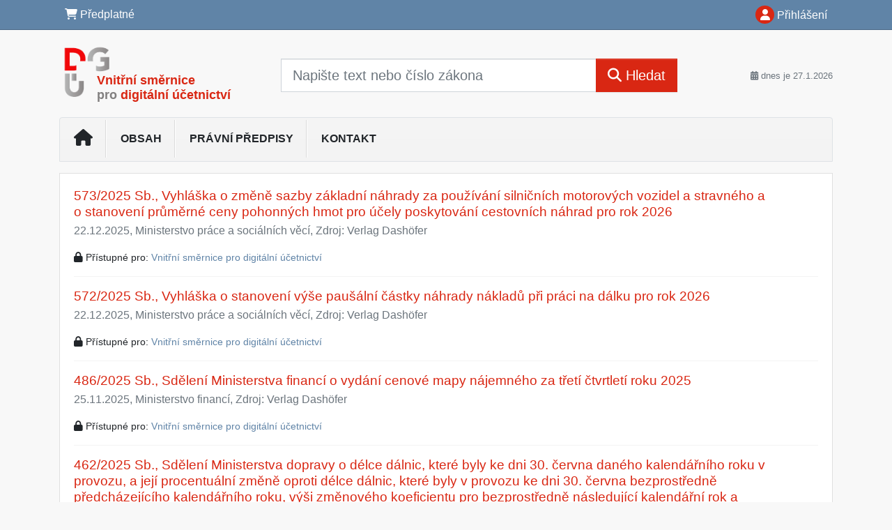

--- FILE ---
content_type: text/html; charset=ISO-8859-2
request_url: https://www.digi-smernice.cz/32/1/obsah/?all=1&ns=2189
body_size: 22736
content:
<!doctype html>
<html lang="cs-CZ">
  <head>
  		<!-- Google Tag Manager -->
<script>
window.dataLayer = window.dataLayer || [];
function gtag(){window.dataLayer.push(arguments);}
gtag('consent', 'default', {
	'analytics_storage': 'denied',
	'ad_storage': 'denied',
	'ad_user_data': 'denied',
	'ad_personalization': 'denied'
})
window.dataLayer.push({"config":{"ga4_general_id":"G-5S0SZWD26X"},"portal":{"portal_id":649,"portal_name":"Vnit\u0159n\u00ed sm\u011brnice pro digit\u00e1ln\u00ed \u00fa\u010detnictv\u00ed","section":"Obsah"},"session":{"wa":"WWW26I3 DU"},"document":[],"user":{"visitor":"Anonymous","reg":{"mmoffercount":""},"okproduct":"kontrola-ONBVSDGDU"},"product":[]});
(function(w,d,s,l,i){w[l]=w[l]||[];w[l].push({'gtm.start':
new Date().getTime(),event:'gtm.js'});var f=d.getElementsByTagName(s)[0],
j=d.createElement(s),dl=l!='dataLayer'?'&l='+l:'';j.async=true;j.src=
'https://www.googletagmanager.com/gtm.js?id='+i+dl;f.parentNode.insertBefore(j,f);
})(window,document,'script','dataLayer','GTM-M2VV3RB');
  window.isGtm = true; // CIF var
</script>
<!-- End Google Tag Manager -->
    <title>Obsah | Vnitřní směrnice pro digitální účetnictví</title>
    <meta charset="ISO-8859-2">
    <meta name="viewport" content="width=device-width, initial-scale=1, shrink-to-fit=no">
<link rel="canonical" href="https://www.digi-smernice.cz/32/1/obsah/?all=1" />
<meta name="robots" content="noindex,follow" />

<meta name="author" content="Verlag Dashöfer">
<meta name="copyright" content="Verlag Dashöfer">
<meta name="publisher" content="Verlag Dashöfer">
<meta name="description" content="Vnitřní směrnice pro digitální účetnictví - účetní, pracovněprávní, BOZP">
<link rel="icon" href="//image.dashofer.cz/gen3_duprofi/favicon_649.ico" type="image/x-icon" />
<link href="https://www.dashofer.cz/rss/?rss_channel=" rel="alternate" type="application/rss+xml" title="RSS">
    <!-- Bootstrap CSS -->
<link rel="stylesheet" href="//image.dashofer.cz/styles/css/jqueryui/jquery-ui-1.12.1custom.min.css?browsercache=vnc5cesees6.2.5">
<link rel="stylesheet" href="//image.dashofer.cz/styles/css/jqueryui/jquery-ui-1.12.1custom.structure.min.css?browsercache=vnc5cesees6.2.5">
<link rel="stylesheet" href="//image.dashofer.cz/styles/css/jqueryui/jquery-ui-1.12.1custom.theme.min.css?browsercache=vnc5cesees6.2.5">

     
       
    <link rel="stylesheet" href="//image.dashofer.cz/styles/css/649_bootstrap4_onlib3_style.css?browsercache=vnc5cesees6.2.5">
 
		<link rel="stylesheet" href="//image.dashofer.cz/js/css/font-awesome-6/css/all.min.css?browsercache=vnc5cesees6.2.5"><script src='//image.dashofer.cz/js/jquery-3.3.1.min.js'></script>
<script src='//image.dashofer.cz/js/jquery.ui-1.12.1custom.min.js'></script>
<script src='//image.dashofer.cz/js/bootstrap.4.min.js?browsercache=vnc5aph6.2.5'></script>
<script src='//image.dashofer.cz/js/modernizr.4.min.js?browsercache=vnc5aph6.2.5'></script>
<script src="//image.dashofer.cz/js/min.js.phtml?js=offcanvas.bootstrap.js&amp;browsercache=vnc5aph6.2.5"></script>
<script>
			jQuery.fn.bootstrapModal = jQuery.fn.modal.noConflict();
		</script>
<script src="//image.dashofer.cz/js/min.js.phtml?js=jquery.autocomplete.1.2.js%2Cjquery.multiselect.js%2Cjquery.cookie.js%2Cjquery.cluetip.1.2.5.min.js%2Cjquery.simplemodal.js%2Cjquery.trunk8.js%2Cjquery.sticky-kit.min.js%2Cjquery.scrollto.min.js%2Cjquery.mask.js%2Cjquery.hoverIntent.js%2Ctexthighlighter.js%2Cgettext.js&amp;browsercache=vnc5aph6.2.5"></script>
<script src="//image.dashofer.cz/js/jquery.cluetip.1.2.5.min.js"></script>
<script src="//image.dashofer.cz/js/min.js.phtml?js=cif.basicfuncs.js%2Csearch.js%2Ccif.portalfx.js%2Ccif.prospectvalid.bootstrap.js%2Coffcanvas.js%2Cbootstrap-gallery.js%2Cif-b4-breakpoint.min.js&amp;browsercache=vnc5aph6.2.5"></script>
<script src="//image.dashofer.cz/js/min.js.phtml?js=cif.onload.js%2Ccif.forms.js&amp;browsercache=vnc5aph6.2.5" defer></script>
<script src="//image.dashofer.cz/js/ekko_lightbox.js?browsercache=vnc5aph6.2.5"></script><script>
var search_account_prospect_step2 = "/34/2/moje-udaje/";
var step_prospect = 0;
addCifString('lang', 'cz');addCifString('lang_iso_code', 'cs');addCifString('presentation_framework', 'bootstrap');addCifString('wa', 'WWW26I3 DU');addCifString('jquery_document_ready_external', '1');addCifString('hidecellimg', '<i class="fas fa-chevron-up"></i>');addCifString('portalsettingscookieexpire', '1');addCifString('showcellimg', '<i class="fas fa-chevron-down"></i>');addCifString('dutipcellrotationspeed', '16000');addCifString('js_prefix', '/');addCifString('portalimagespath', '//image.dashofer.cz/gen3_duprofi/');addCifString('systemlang', 'cz');addCifString('querylinkchar', '?');addCifString('viewlawpartlink', '/36/1/');addCifString('lawlinkincluetip', '0');addCifString('msg_time_versions_disabled', 'Prohlížení časových verzí není dostupné');addCifString('onb_common_img_prefix', '//image.dashofer.cz/onb/common_pictograms/');addCifString('loaderbig', '<div class="loader-big"><i class="fa-solid fa-spinner fa-spin fa-2x"></i></div>');addCifString('loadersmall', '<div class="loader-small"><i class="fa-solid fa-spinner fa-spin"></i></div>');addCifString('searchinputinfotext', 'Napište text nebo číslo zákona');addCifString('usernameinfotext', 'uživatelské jméno');addCifString('psswinfotext', 'osobní heslo');addCifString('serpbarelement', '');addCifString('serpbarelementoffset', '');addCifString('show_dom_element_zoom', '0');addCifString('zoom_button_position', '');addCifString('msg_modal_handler', 'zvětšit');addCifString('msg_close', 'Zavřít');addCifString('feedbackname', '');addCifString('feedbackmail', '');addCifString('msg_feedback_your_name', 'Vaše jméno');addCifString('msg_feedback_your_email', 'Váš e-mail');addCifString('msg_feedback_your_phone', 'Váš telefon');addCifString('clue_close_button_img', 'close_button.jpg');addCifString('lawlinkprefix', '/?');addCifString('closecluetip', 'zavřít');addCifString('msg_preview', 'Náhled');addCifString('msg_close', 'Zavřít');addCifString('msg_conjunction_of', 'z');addCifString('requireunlogin', '');addCifString('last_known_login', '');addCifString('enable_known_user_login_dialog_autoopen', '1');addCifString('badlogin', '0');addCifString('allowfeedbackbubble', '1');addCifString('issupportedbrowser', '');addCifString('isie8', '');addCifString('fdpopupdelay', '40000');addCifString('dataquestion_user_name', 'Jméno');addCifString('dataquestion_user_lastname', 'Příjmení');addCifString('msg_first_and_lastname', 'Jméno a příjmení');addCifString('showlogin', '');addCifString('step_prospect', '1');addCifString('search_account_prospect_step2', '');addCifString('filtered_select_input_placeholder', '');addCifString('query', '');addCifString('autocompleteOn', '1');addCifString('whisperer_mode', '2');addCifString('force_jquery_autocomplete_version', '1.2');addCifString('icon_search', '<i class="fa-solid fa-search "></i>');addCifString('icon_file_text_o', '<i class="fa-solid fa-copy "></i>');addCifString('user-tie', '<i class="fa-solid fa-user-tie "></i>');addCifString('disablefeedbacksound', '');addCifString('enable_fulsoft_leg_doc_mode', '');addCifString('shorten_title_element', '#documentHeading h1');addCifString('showreport', '');addCifString('search_monitor_help_page', '/34/9/1/');addCifString('msg_delete', 'Smazat');addCifString('msg_really_delete', 'Opravdu smazat?');addCifString('msg_choose', 'vyberte');addCifString('srch_in_doc_not_found', 'výraz nenalezen');addCifString('msg_understand', 'OK');addCifString('reg_ok_button', 'OK');addCifString('enable_contact_prospect', '1');addCifString('passwords_are_not_same', 'Zadaná hesla si neodpovídají.');addCifString('enable_opening_menu_tracking', '1');addCifString('msg_video_connection_error', 'Omlouváme se, přehrávač se nepodařilo načíst. Pokud obtíže přetrvávají, kontaktujte nás prosím na info@dashofer.cz.');addCifString('disable_jasny_bootstrap', '1');addCifString('display_query_in_serpbar', 'mobile');addCifString('icon_check', '<i class="fa-solid fa-check "></i>');addCifString('msg_thank_you_for_your_comment', 'Děkujeme za Váš komentář.');addCifString('admin_favouritedoc_cell_title', 'Oblíbené dokumenty');addCifString('msg_document_removed_to_fav', 'Dokument č. %link% byl odebrán z oblíbených.');addCifString('msg_document_added_to_fav', 'Dokument č. %link% byl přidán do oblíbených.');addCifString('filter_items_in_url_param', '1');addCifString('msg_not_remind_button', 'Nepřipomínat');addCifString('msg_remind_button', 'Připomenout');
</script>

<script type="text/javascript" src="//image.dashofer.cz/js/min.js.phtml?js=bootstrap-datepicker.js&amp;browsercache=vnc5aph6.2.5"></script>
<script>


</script>
 
  </head>
  <body>
		<!-- Google Tag Manager (noscript) -->
<noscript><iframe src="https://www.googletagmanager.com/ns.html?id=GTM-M2VV3RB"
height="0" width="0" style="display:none;visibility:hidden"></iframe></noscript>
<!-- End Google Tag Manager (noscript) -->
    <div class="container-fluid p-0 mb-0">
            	<nav id="topBarSM" class="navbar navbar-expand-xs fixed-top no-gutters p-0 d-lg-none d-xl-none px-0 py-1 d-print-none" role="navigation">
    		<div class="container">
    			<a class="navbar-brand" href="/">
				    <img id="topLogoXs" src="//image.dashofer.cz/gen3_duprofi/logo-xs-649.svg?browsercache=vnc5nesnezi6.2.5" alt="Vnitřní směrnice pro digitální účetnictví">
				 </a>
		         <ul class="nav navbar-nav">
				 <li class="nav-item">
		            	<a id="offcanvas-content-tree" class="navbar-toggle nav-link text-dark">
		            		<i class="fa-light fa-folder-tree icon"></i>		            		<div class="text-lowercase">Obsah</div>
		            	</a>
		            </li>
				 <li class="nav-item">
		            	<a id="menu-search" class="navbar-toggle nav-link text-dark">
							<i class="fa-light fa-search icon"></i>		            		<div class="text-lowercase">HLEDAT</div>
		            	</a>
		            </li>
		            <li class="nav-item">
		            	<a id="menu-login" class="nav-link text-dark">
												            		<i class="fa-light fa-user icon"></i>		            		<div class="text-lowercase">PŘIHLÁSIT</div>
		            	</a>
		            </li>
		            <li class="nav-item">
		            	  <a id="hamburger" class="navbar-toggle nav-link text-dark">
		            		<div id="nav-icon1">
							  <span></span>
							  <span></span>
							  <span></span>
							</div>
		            		<div class="text-lowercase">menu</div>
		            	</a>
		            </li>
		         </ul>
    		</div>
    	</nav>
<nav id="topBar" class="navbar navbar-expand-lg fixed-top no-gutters p-0 d-none d-lg-block d-lg-block d-xl-block d-print-none" role="navigation">
  <div class="container">
    <div class="collapse navbar-collapse" id="exCollapsingNavbar">
      <ul class="nav navbar-nav">
        <li class="nav-item">
        <a href="https://www.digi-smernice.cz/100/1/objednaci-stranka/?product=ABO12-ONBVSDGDU" class="nav-link text-white" target="_blank"><i class="fa-solid fa-shopping-cart "></i> Předplatné</a>
        </li>
      </ul>
      <ul class="nav navbar-nav flex-row justify-content-between ml-auto"><li class="dropdown order-1"><a href="#" id="topBarLogin" data-toggle="dropdown" class="nav-link text-white" title="Přihlášení / registrace zdarma"><i class="fa-solid fa-user "></i>&nbsp;Přihlášení</a><ul class="dropdown-menu dropdown-menu-right drop-menu-login mt-2 animated fadeIn"><li class="pt-3 px-3"><ul class="nav nav-tabs nav-tabs-rounded mb-3" id="LoginTabs" role="tablist"><li class="nav-item"><a class="nav-link active text-dark" id="login-tab" data-toggle="tab" href="#login" role="tab" aria-controls="login" aria-selected="true">Přihlášení</a></li><li class="nav-item"><a class="nav-link text-dark" id="reg-tab" data-toggle="tab" href="#registration" role="tab" aria-controls="registration" aria-selected="false">Registrovat zdarma</a></li></ul><div class="tab-content" id="LoginTabsContent"><!-- login tab begin --><div class="tab-pane show active" id="login" role="tabpanel" aria-labelledby="login"><div class="alert alert-danger alert-rounded animated shake d-none" role="alert"><i class="fa-solid fa-lock "></i>Pro plné využití funkcí portálu se prosím přihlaste.</div><form class="cif-form" method="post"><div style="display:none;">Input:<noscript><input type="hidden" name="javascript" value="off" /></noscript><input name="i_am_vd_guard" type="text" value=""/><input name="fname" rel="fname1" type="hidden" value="nothing" /><input name="lname" type="hidden" value="value" /><script type="text/javascript">
 var fnameInput = document.querySelectorAll('[rel="fname1"]');
 if(fnameInput.length > 0){for(var i = 0; i < fnameInput.length; i++){fnameInput[i].value='thing';}}
</script></div><input name="formguid" type="hidden" value="dd084276b63815298792f0bd1563ac65" />
<div class="form-group">
<div class="form-control-icon"><input type="text" name="username"  class="form-control pl-4" required placeholder="uživatelské jméno"><span class="input-group-addon"><i class="fa-solid fa-user "></i></span></div><div class="invalid-feedback" style="display: none;" data-for="username"> </div></div><div class="form-group">
<div class="form-control-icon"><input type="password" name="userpass"  class="form-control pl-4" required placeholder="osobní heslo" data-no-trim="true"><span class="reveal-password-trigger" title="Zobrazit vložené heslo"><i class="fa-solid fa-eye "></i></span><span class="input-group-addon"><i class="fa-solid fa-lock "></i></span></div><div class="invalid-feedback" style="display: none;" data-for="userpass"> </div></div><input type="hidden" name="rememberunask"  value="1"><div class="form-group">
<div class="custom-control  custom-checkbox"><input type="checkbox" name="rememberun" id="rememberun"  class="custom-control-input"><label class="custom-control-label" for="rememberun">Zapamatovat</label></div></div><a class="text-dark" href="/34/28/nastaveni-osobniho-hesla/?backurl=https%3A%2F%2Fwww.digi-smernice.cz%2F32%2F1%2Fobsah%2F%3Fall%3D1%26ns%3D2189">
          <p>
            <small>Zapomněl(a) jste své osobní heslo?</small>
            <br>
            <small>Neznáte své přístupové údaje?</small>
          </p>
        </a><div class="form-group">
<button type="submit"  class="btn btn-rounded btn-secondary btn-block">Přihlásit</button></div></form>
</div><!-- login tab end --><!-- registration tab begin --><div class="tab-pane" id="registration" role="tabpanel" aria-labelledby="registration"><p>Bezplatný odběr e-mailových novin</p><form id="enlprospect" class="cif-form cif-form-ajax" method="post"><div style="display:none;">Input:<noscript><input type="hidden" name="javascript" value="off" /></noscript><input name="i_am_vd_guard" type="text" value=""/><input name="fname" rel="fname2" type="hidden" value="nothing" /><input name="lname" type="hidden" value="value" /><script type="text/javascript">
 var fnameInput = document.querySelectorAll('[rel="fname2"]');
 if(fnameInput.length > 0){for(var i = 0; i < fnameInput.length; i++){fnameInput[i].value='thing';}}
</script></div><input name="formguid" type="hidden" value="725887fef23a969258b46bef5d9862fd" />
<div class="form-group">
<div class="form-control-icon"><input type="text" name="prospectname"  class="form-control pl-4" required placeholder="Jméno a příjmení" pattern=".* .*"><span class="input-group-addon"><i class="fa-solid fa-user "></i></span></div><div class="invalid-feedback" style="display: none;" data-for="prospectname" data-required-invalid="Jméno a příjmení není správně vyplněno." data-pattern-invalid="Jméno a příjmení není správně vyplněno."> </div></div><div class="form-group">
<div class="form-control-icon"><input type="email" name="pemail"  class="form-control pl-4" data-custom-validation-function="emailExistsValidation" required placeholder="E-mail" pattern="^[A-Za-z0-9!#$%&amp;*+=?_\{\|\}~\-]+(\.[A-Za-z0-9!#$%&amp;*+=?_\{\|\}~\-]+)*@(([A-Za-z0-9]([A-Za-z0-9\-]{0,61}[A-Za-z0-9])?)\.)+[A-Za-z]{2,63}$"><span class="input-group-addon"><i class="fa-solid fa-at "></i></span></div><div class="invalid-feedback" style="display: none;" data-for="pemail" data-required-invalid="E-mail nesmí být prázdný." data-pattern-invalid="Chybný formát e-mailové adresy." data-custom-invalid="Tento e-mail je již u nás registrovaný. Přihlaste se prosím."> </div></div><div class="form-group">
<div class="form-control-icon"><input type="text" name="ptel"  class="form-control pl-4" required placeholder="Telefon" pattern="^\+?[0-9]{1}[0-9 ]{2,16}[0-9]{1}$"><span class="input-group-addon"><i class="fa-solid fa-phone "></i></span></div><div class="invalid-feedback" style="display: none;" data-for="ptel" data-pattern-invalid="Chybný formát telefonního čísla. Telefon zadávejte bez mezinárodní předvolby."> </div></div><script>
        var disallowedRegSubmit=0;
        jQuery(function(){
          jQuery('#GDPRAgreeCheckbox1').change(function(){
            if(jQuery(this).prop('checked')) jQuery('#GDPRAgreeDiv1').removeClass('is-invalid');
          });
          jQuery('#GDPRAgreeCheckbox1').parents('form').each(function(){
            jQuery(this).bind('submit',function(e){
              disallowedRegSubmit=0;
              if(!jQuery('#GDPRAgreeCheckbox1').prop('checked')){
                if (typeof portalAlert!='undefined'){
                  portalAlert('Bez zpracování Vašich osobních údajů bohužel není možné e-mailové noviny zasílat. Informace v nich obsažené však můžete získat zakoupením předplatného některého z našich produktů.','OK');
                }else{
                  alert('Bez zpracování Vašich osobních údajů bohužel není možné e-mailové noviny zasílat. Informace v nich obsažené však můžete získat zakoupením předplatného některého z našich produktů.');
                }
                jQuery('#GDPRAgreeDiv1').addClass('is-invalid');
                e.preventDefault();
                disallowedRegSubmit=1;
                return false;
              }
              return true;
            });
//            var handlers = jQuery(this).data('events')['submit'];
            var handlers = jQuery._data(this,'events')['submit'];
            var handler = handlers.pop();
            handlers.splice(0, 0, handler);
          });
        });
        </script>
<div id="GDPRAgreeDiv1" class="order-conditions-block gdpr-agree-div small form-check"><input type="hidden" name="GDPRAgreeType" value="portal_prospect"><input type="hidden" name="GDPRAgreeRelation" value=""><input type="checkbox" required="required"  id="GDPRAgreeCheckbox1" name="GDPRAgreeCheckbox" class="GDPRAgreeCheckbox form-check-input"><label class="form-check-label" for="GDPRAgreeCheckbox1">Souhlasím s <a class="cond-gdpr modal-trigger" href="#" title="Podmínky zpracování osobních údajů" data-toggle="modal" data-target="#ajax-modal" data-ajax-modal="gdpr">podmínkami zpracování osobních údajů</a></label></div><div class="form-group">
<button type="submit"  class="btn btn-rounded btn-secondary btn-block"><i class="fa-solid fa-spinner  fa-spin hidden" title="loading"></i>Registrovat zdarma</button></div><div class="text-center reg-link-prospect-tabs"><a href="/registrace/">Více informací</a></div>
          <div class="alert alert-rounded alert-success prospect-reg-form-info" style="display: none;">
            <p>Registrace proběhla úspěšně. Přihlašovací údaje jsme Vám zaslali na e-mail.</p>
          </div>
          <div class="alert alert-rounded alert-danger prospect-reg-form-info-error" style="display: none;">
            <p>Omlouváme se, ale registraci se nepodařilo založit. Zkuste prosím odeslat formulář později.</p>
          </div>
          <div class="prospect-reg-form-conditions" title="Podmínky registrace" style="display: none;">
            Sdělené údaje mohou být použity k marketingovému výzkumu, reklamě a navázání obchodů v souladu s § 7 zákona č. 480/2004 Sb. pro stávající i budoucí produkty, popř. služby nebo jiná média ve skupině Verlag Dashöfer. Údaje budou použity výhradně skupinou Verlag Dashöfer a nebudou poskytnuty třetím osobám. Vaše data můžete nechat kdykoliv změnit nebo vymazat.
          </div></form>
<script>
                            jQuery(document).ready(function(){
                              ProspectOnSubmit();
                            });
                          </script></div><!-- registration tab end --></div><div class="text-right"><span id="topBarLoginCloseHandle"><i class="fa-solid fa-chevron-up "></i></span></div></li></ul></li></ul><!-- not logged -->
   </div>
 </div>
</nav>
    			<header class="row no-gutters">
				<div class="col d-none d-lg-block d-lg-block d-xl-block d-print-block">
					<div class="container">
						<div class="row align-items-center">
							<div class="col-3 py-3 top-logo-container">
							<h1><a href="/">                   
                    <img id="topLogo" src="//image.dashofer.cz/gen3_duprofi/logo-649.svg?browsercache=vnc5nesnezi6.2.5" alt="Vnitřní směrnice pro digitální účetnictví"/>
                    <span class="topLogoDesc"><span>Vnitřní směrnice</span> <br>pro <span>digitální účetnictví</span> </span></a></h1>							</div>
							<div class="col-7 col-md-7 py-3 px-xl-5 d-print-none">
								<form  action="/" name="srchform" onsubmit="if(srchform.query.value==''||srchform.query.value==' '||srchform.query.value=='Napište text nebo číslo zákona'){portalAlert('Zadejte prosím text, který chcete vyhledat.', 'OK');return false;}else{return true;}" accept-charset="utf-8"><input type="hidden" name="sekce" value="32"><div class="form-row"><div class="col"><label class="sr-only" for="search-input-main"></label><div class="input-group input-group-searchbox text-center  input-group-lg"><input  id="search-input-main" type="text" class="form-control search_input" name="query" value="" title="" placeholder="Napište text nebo číslo zákona" required><span class="input-group-append"><button class="btn btn-primary btn-search" type="submit" title="Hledat"><i class="fa-solid fa-search "></i>&nbsp;Hledat</button></span></div></div></div></form>							</div>
							<div class="col d-none d-lg-block d-lg-block d-xl-block py-3 text-right d-print-none">
								<small class="text-muted text-nowrap"><i class="fa-solid fa-calendar-alt "></i> dnes je  27.1.2026</small>
							</div>
						</div>
					</div>
				</div>
        <hr class="d-none d-print-block" style="width: 100%; color: black; height: 1px; background-color:black;" />
			</header>
      
			<div class="modal fade" id="workflowdialog" tabindex="-1" role="dialog" aria-labelledby="workflowdialog" aria-hidden="true">
  <div class="modal-dialog modal-lg" role="document">
    <div class="modal-content">
      <div class="modal-header">
        <h5 class="modal-title" id="workflow-dialog">Etapy prací</h5>
        <button type="button" class="close" data-dismiss="modal" aria-label="Close">
          <span aria-hidden="true">&times;</span>
        </button>
      </div>
      <div class="modal-body">
        <div id="workflowcont" class="workflow-navigation">
                  </div>
      </div>
    </div>
  </div>
</div>			<div class="row no-gutters d-none d-lg-block d-lg-block d-xl-block d-print-none" id="menuBar">
    		<div class="col">
    		<div class="container">
					<div class="row">
						<div class="col">
							<nav id="opening" class="navbar navbar-expand-lg px-0 bg-light bg-gradient-light border border-top rounded-top">
							  <div class="collapse navbar-collapse">
									<ul class="navbar-nav mr-auto">
									<li class="nav-item"><a title="Na úvodní stránku" class="nav-link" href="/"><i class="fa-solid fa-home "></i></a></li>
<li class="nav-item"><a  data-toggle="modal" data-target="#contenttree-dialog" class="nav-link" href="#">Obsah</a></li>
<li class="nav-item"><a title="Právní předpisy" class="nav-link" href="/32/1/obsah/?all=1&ns=2339#filters=type:pravni_predpis;offset=0">Právní předpisy</a></li>
<li class="nav-item"><a class="nav-link" href="/0/8/kontakt/">Kontakt</a></li>
							    </ul>
							  </div>
							</nav>
						</div>
					</div>
					    		</div>
    	</div>
			<script>
          jQuery(document).ready(function(){
						jQuery('#menuBar a.opening-filter-disabled').popover({
							html: true,
							content: function(){
								if (typeof openingFilterDisabledMessage!='undefined' && openingFilterDisabledMessage!=''){
									re = openingFilterDisabledMessage;
								}else{
									var href = jQuery(this).attr('href');
									var re = jQuery.ajax({url: href, dataType: 'html', async: false}).responseText;
									openingFilterDisabledMessage=re;
								}
								return re;
							},
							trigger: 'focus'
						}).click(function(e){e.preventDefault();});
          });
			</script>
		</div>
		<!-- body begin -->
        <div class="container">
						<div class="row">
      				                <main id="main" class="col-xs-12 col-sm-12 col-md-12 col-lg col-xl py-3 main">
        				<script type="text/javascript" src="//image.dashofer.cz/js/min.js.phtml?js=search_filter_items.js&amp;browsercache=vnc5aph6.2.5"></script><div class="card mb-3">
<div class="card-body">
<span id="searchResultCount" style="display: none">639</span><div class="serp-snippet mb-3 serp-legal"><h2 class="serp-title mb-1"><a href="/33/[base64]/?serp=1">573/2025 Sb., Vyhláška o změně sazby základní náhrady za používání silničních motorových vozidel a stravného a o stanovení průměrné ceny pohonných hmot pro účely poskytování cestovních náhrad pro rok 2026</a></h2><p class="text-muted mb-0">22.12.2025,  <span class="serp-author">Ministerstvo práce a sociálních věcí</span>,  Zdroj: Verlag Dashöfer</p><p class="serp-text mb-3 d-none d-lg-block d-xl-block"></p><div class="serp-access mb-3 d-none d-lg-block d-xl-block"><i class="fa-solid fa-lock "></i> Přístupné pro: <a href="/100/1/objednaci-stranka/" class="text-secondary">Vnitřní směrnice pro digitální účetnictví</a>
</div>
<div class="divider mt-3"></div></div><div class="serp-snippet mb-3 serp-legal"><h2 class="serp-title mb-1"><a href="/33/572-2025-sb-vyhlaska-o-stanoveni-vyse-pausalni-castky-nahrady-nakladu-pri-praci-na-dalku-pro-rok-2026-uniqueidOhwOuzC33qe_hFd_-jrpTiWn3NB-krTCfTmvd2msKIgCD-vMUnwPlw/?serp=1">572/2025 Sb., Vyhláška o stanovení výše paušální částky náhrady nákladů při práci na dálku pro rok 2026</a></h2><p class="text-muted mb-0">22.12.2025,  <span class="serp-author">Ministerstvo práce a sociálních věcí</span>,  Zdroj: Verlag Dashöfer</p><p class="serp-text mb-3 d-none d-lg-block d-xl-block"></p><div class="serp-access mb-3 d-none d-lg-block d-xl-block"><i class="fa-solid fa-lock "></i> Přístupné pro: <a href="/100/1/objednaci-stranka/" class="text-secondary">Vnitřní směrnice pro digitální účetnictví</a>
</div>
<div class="divider mt-3"></div></div><div class="serp-snippet mb-3 serp-legal"><h2 class="serp-title mb-1"><a href="/33/486-2025-sb-sdeleni-ministerstva-financi-o-vydani-cenove-mapy-najemneho-za-treti-ctvrtleti-roku-2025-uniqueidOhwOuzC33qe_hFd_-jrpTiWn3NB-krTC-fEy7rSi2hcCD-vMUnwPlw/?serp=1">486/2025 Sb., Sdělení Ministerstva financí o vydání cenové mapy nájemného za třetí čtvrtletí roku 2025</a></h2><p class="text-muted mb-0">25.11.2025,  <span class="serp-author">Ministerstvo financí</span>,  Zdroj: Verlag Dashöfer</p><p class="serp-text mb-3 d-none d-lg-block d-xl-block"></p><div class="serp-access mb-3 d-none d-lg-block d-xl-block"><i class="fa-solid fa-lock "></i> Přístupné pro: <a href="/100/1/objednaci-stranka/" class="text-secondary">Vnitřní směrnice pro digitální účetnictví</a>
</div>
<div class="divider mt-3"></div></div><div class="serp-snippet mb-3 serp-legal"><h2 class="serp-title mb-1"><a href="/33/[base64]/?serp=1">462/2025 Sb., Sdělení Ministerstva dopravy o délce dálnic, které byly ke dni 30. června daného kalendářního roku v provozu, a její procentuální změně oproti délce dálnic, které byly v provozu ke dni 30. června bezprostředně předcházejícího kalendářního roku, výši změnového koeficientu pro bezprostředně následující kalendářní rok a sazbách časového poplatku podle § 21 odst. 3 až 6 zákona 13/1997 Sb., o pozemních komunikacích, ve znění pozdějších předpisů, platných v bezprostředně následujícím kalendářním roce</a></h2><p class="text-muted mb-0">12.11.2025,  <span class="serp-author">Ministerstvo dopravy</span>,  Zdroj: Verlag Dashöfer</p><p class="serp-text mb-3 d-none d-lg-block d-xl-block"></p><div class="serp-access mb-3 d-none d-lg-block d-xl-block"><i class="fa-solid fa-lock "></i> Přístupné pro: <a href="/100/1/objednaci-stranka/" class="text-secondary">Vnitřní směrnice pro digitální účetnictví</a>
</div>
<div class="divider mt-3"></div></div><div class="serp-snippet mb-3 serp-legal"><h2 class="serp-title mb-1"><a href="/33/[base64]/?serp=1">415/2025 Sb., Sdělení Ministerstva zahraničních věcí o sjednání Smlouvy mezi Českou republikou a Kamerunskou republikou o zamezení dvojímu zdanění a zabránění daňovému úniku v oboru daní z příjmu</a></h2><p class="text-muted mb-0">15.10.2025,  Zdroj: Verlag Dashöfer</p><p class="serp-text mb-3 d-none d-lg-block d-xl-block"></p><div class="serp-access mb-3 d-none d-lg-block d-xl-block"><i class="fa-solid fa-lock "></i> Přístupné pro: <a href="/100/1/objednaci-stranka/" class="text-secondary">Vnitřní směrnice pro digitální účetnictví</a>
</div>
<div class="divider mt-3"></div></div><div class="serp-snippet mb-3 serp-legal"><h2 class="serp-title mb-1"><a href="/33/[base64]/?serp=1">324/2025 Sb., Zákon o povinném příspěvku na produkty spoření na stáří a o změně souvisejících zákonů (zákon o povinném příspěvku na produkty spoření na stáří)</a></h2><p class="text-muted mb-0">3.9.2025,  <span class="serp-author">Parlament</span>,  Zdroj: Verlag Dashöfer</p><p class="serp-text mb-3 d-none d-lg-block d-xl-block"></p><div class="serp-access mb-3 d-none d-lg-block d-xl-block"><i class="fa-solid fa-lock "></i> Přístupné pro: <a href="/100/1/objednaci-stranka/" class="text-secondary">Vnitřní směrnice pro digitální účetnictví</a>
</div>
<div class="divider mt-3"></div></div><div class="serp-snippet mb-3 serp-legal"><h2 class="serp-title mb-1"><a href="/33/323-2025-sb-zakon-o-jednotnem-mesicnim-hlaseni-zamestnavatele-uniqueidOhwOuzC33qe_hFd_-jrpTiWn3NB-krTCl1xD9qBSDdgCD-vMUnwPlw/?serp=1">323/2025 Sb., Zákon o jednotném měsíčním hlášení zaměstnavatele</a></h2><p class="text-muted mb-0">3.9.2025,  <span class="serp-author">Parlament</span>,  Zdroj: Verlag Dashöfer</p><p class="serp-text mb-3 d-none d-lg-block d-xl-block"></p><div class="serp-access mb-3 d-none d-lg-block d-xl-block"><i class="fa-solid fa-lock "></i> Přístupné pro: <a href="/100/1/objednaci-stranka/" class="text-secondary">Vnitřní směrnice pro digitální účetnictví</a>
</div>
<div class="divider mt-3"></div></div><div class="serp-snippet mb-3 serp-legal"><h2 class="serp-title mb-1"><a href="/33/[base64]/?serp=1">316/2025 Sb., Zákon, kterým se mění zákon 563/1991 Sb., o účetnictví, ve znění pozdějších předpisů, zákon 93/2009 Sb., o auditorech a o změně některých zákonů (zákon o auditorech), ve znění pozdějších předpisů, a zákon 416/2023 Sb., o dorovnávacích daních pro velké nadnárodní skupiny a velké vnitrostátní skupiny</a></h2><p class="text-muted mb-0">2.9.2025,  <span class="serp-author">Parlament</span>,  Zdroj: Verlag Dashöfer</p><p class="serp-text mb-3 d-none d-lg-block d-xl-block"></p><div class="serp-access mb-3 d-none d-lg-block d-xl-block"><i class="fa-solid fa-lock "></i> Přístupné pro: <a href="/100/1/objednaci-stranka/" class="text-secondary">Vnitřní směrnice pro digitální účetnictví</a>
</div>
<div class="divider mt-3"></div></div><div class="serp-snippet mb-3"><h2 class="serp-title mb-1"><a href="/33/navrh-noveho-zakona-o-ucetnictvi-uniqueidgOkE4NvrWuMaboeOc8BHPds07a7BfPkCXVL2lSqZ5YU/?serp=1">Návrh nového zákona o účetnictví</a></h2><p class="text-muted mb-0"> Zdroj: Verlag Dashöfer</p><p class="serp-text mb-3 d-none d-lg-block d-xl-block">Ministerstvo financí zve&rcaron;ejnilo pracovní verzi aktualizované verze návrhu nového zákona o ú&ccaron;etnictví&period;</p><div class="serp-access mb-3 d-none d-lg-block d-xl-block"> Přístupné pro: <a href="/100/1/objednaci-stranka/" class="text-secondary">Vnitřní směrnice pro digitální účetnictví</a>
</div>
<div class="divider mt-3"></div></div><div class="serp-snippet mb-3 serp-legal"><h2 class="serp-title mb-1"><a href="/33/312-2025-sb-sdeleni-ministerstva-financi-o-vyhlaseni-predikce-prumerne-hrube-mesicni-nominalni-mzdy-v-narodnim-hospodarstvi-pro-rok-2026-uniqueidOhwOuzC33qe_hFd_-jrpTiWn3NB-krTCLhv3uKHHclECD-vMUnwPlw/?serp=1">312/2025 Sb., Sdělení Ministerstva financí o vyhlášení predikce průměrné hrubé měsíční nominální mzdy v národním hospodářství pro rok 2026</a></h2><p class="text-muted mb-0">28.8.2025,  <span class="serp-author">Ministerstvo financí</span>,  Zdroj: Verlag Dashöfer</p><p class="serp-text mb-3 d-none d-lg-block d-xl-block"></p><div class="serp-access mb-3 d-none d-lg-block d-xl-block"><i class="fa-solid fa-lock "></i> Přístupné pro: <a href="/100/1/objednaci-stranka/" class="text-secondary">Vnitřní směrnice pro digitální účetnictví</a>
</div>
<div class="divider mt-3"></div></div><div class="serp-snippet mb-3 serp-legal"><h2 class="serp-title mb-1"><a href="/33/309-2025-sb-sdeleni-ministerstva-financi-o-vydani-cenove-mapy-najemneho-za-druhe-ctvrtleti-roku-2025-uniqueidOhwOuzC33qe_hFd_-jrpTiWn3NB-krTC3jGyHhZzIwwCD-vMUnwPlw/?serp=1">309/2025 Sb., Sdělení Ministerstva financí o vydání cenové mapy nájemného za druhé čtvrtletí roku 2025</a></h2><p class="text-muted mb-0">26.8.2025,  <span class="serp-author">Ministerstvo financí</span>,  Zdroj: Verlag Dashöfer</p><p class="serp-text mb-3 d-none d-lg-block d-xl-block"></p><div class="serp-access mb-3 d-none d-lg-block d-xl-block"><i class="fa-solid fa-lock "></i> Přístupné pro: <a href="/100/1/objednaci-stranka/" class="text-secondary">Vnitřní směrnice pro digitální účetnictví</a>
</div>
<div class="divider mt-3"></div></div><div class="serp-snippet mb-3 serp-legal"><h2 class="serp-title mb-1"><a href="/33/264-2025-sb-zakon-o-kyberneticke-bezpecnosti-uniqueidOhwOuzC33qe_hFd_-jrpTiWn3NB-krTC1UQwoH8fF24CD-vMUnwPlw/?serp=1">264/2025 Sb., Zákon o kybernetické bezpečnosti</a></h2><p class="text-muted mb-0">4.8.2025,  <span class="serp-author">Parlament</span>,  Zdroj: Verlag Dashöfer</p><p class="serp-text mb-3 d-none d-lg-block d-xl-block"></p><div class="serp-access mb-3 d-none d-lg-block d-xl-block"><i class="fa-solid fa-lock "></i> Přístupné pro: <a href="/100/1/objednaci-stranka/" class="text-secondary">Vnitřní směrnice pro digitální účetnictví</a>
</div>
<div class="divider mt-3"></div></div><div class="serp-snippet mb-3 serp-legal"><h2 class="serp-title mb-1"><a href="/33/171-2025-sb-sdeleni-ministerstva-financi-o-vydani-cenove-mapy-najemneho-za-prvni-ctvrtleti-roku-2025-uniqueidOhwOuzC33qe_hFd_-jrpTiWn3NB-krTCBjo3JdSFiX0CD-vMUnwPlw/?serp=1">171/2025 Sb., Sdělení Ministerstva financí o vydání cenové mapy nájemného za první čtvrtletí roku 2025</a></h2><p class="text-muted mb-0">12.6.2025,  <span class="serp-author">Ministerstvo financí</span>,  Zdroj: Verlag Dashöfer</p><p class="serp-text mb-3 d-none d-lg-block d-xl-block"></p><div class="serp-access mb-3 d-none d-lg-block d-xl-block"><i class="fa-solid fa-lock "></i> Přístupné pro: <a href="/100/1/objednaci-stranka/" class="text-secondary">Vnitřní směrnice pro digitální účetnictví</a>
</div>
<div class="divider mt-3"></div></div><div class="serp-snippet mb-3 serp-legal"><h2 class="serp-title mb-1"><a href="/33/163-2025-sb-vyhlaska-o-zpusobu-vypoctu-podlahove-plochy-pro-ucely-dane-zpridane-hodnoty-uniqueidOhwOuzC33qe_hFd_-jrpTiWn3NB-krTCecqU-qm8mXECD-vMUnwPlw/?serp=1">163/2025 Sb., Vyhláška o způsobu výpočtu podlahové plochy pro účely daně zpřidané hodnoty</a></h2><p class="text-muted mb-0">10.6.2025,  <span class="serp-author">Ministerstvo financí</span>,  Zdroj: Verlag Dashöfer</p><p class="serp-text mb-3 d-none d-lg-block d-xl-block"></p><div class="serp-access mb-3 d-none d-lg-block d-xl-block"><i class="fa-solid fa-lock "></i> Přístupné pro: <a href="/100/1/objednaci-stranka/" class="text-secondary">Vnitřní směrnice pro digitální účetnictví</a>
</div>
<div class="divider mt-3"></div></div><div class="serp-snippet mb-3 serp-legal"><h2 class="serp-title mb-1"><a href="/33/[base64]/?serp=1">126/2025 Sb., Zákon, kterým se mění zákon 104/2000 Sb., o Státním fondu dopravní infrastruktury, ve znění pozdějších předpisů, a zákon 235/2004 Sb., o dani z přidané hodnoty, ve znění pozdějších předpisů</a></h2><p class="text-muted mb-0">6.5.2025,  <span class="serp-author">Parlament</span>,  Zdroj: Verlag Dashöfer</p><p class="serp-text mb-3 d-none d-lg-block d-xl-block"></p><div class="serp-access mb-3 d-none d-lg-block d-xl-block"><i class="fa-solid fa-lock "></i> Přístupné pro: <a href="/100/1/objednaci-stranka/" class="text-secondary">Vnitřní směrnice pro digitální účetnictví</a>
</div>
<div class="divider mt-3"></div></div><div class="serp-snippet mb-3 serp-legal"><h2 class="serp-title mb-1"><a href="/33/120-2025-sb-zakon-kterym-se-meni-zakon-262-2006-sb-zakonik-prace-ve-zneni-pozdejsich-predpisu-a-nektere-dalsi-zakony-uniqueidOhwOuzC33qe_hFd_-jrpTiWn3NB-krTCYcWmpDIB1JgCD-vMUnwPlw/?serp=1">120/2025 Sb., Zákon, kterým se mění zákon 262/2006 Sb., zákoník práce, ve znění pozdějších předpisů, a některé další zákony</a></h2><p class="text-muted mb-0">29.4.2025,  <span class="serp-author">Parlament</span>,  Zdroj: Verlag Dashöfer</p><p class="serp-text mb-3 d-none d-lg-block d-xl-block"></p><div class="serp-access mb-3 d-none d-lg-block d-xl-block"><i class="fa-solid fa-lock "></i> Přístupné pro: <a href="/100/1/objednaci-stranka/" class="text-secondary">Vnitřní směrnice pro digitální účetnictví</a>
</div>
<div class="divider mt-3"></div></div><div class="serp-snippet mb-3 serp-legal"><h2 class="serp-title mb-1"><a href="/33/[base64]/?serp=1">94/2025 Sb., Sdělení Ministerstva zahraničních věcí o sjednání Smlouvy mezi Českou republikou a Černou Horou o zamezení dvojímu zdanění v oboru daní z příjmu a o zabránění daňovému úniku a vyhýbání se daňové povinnosti</a></h2><p class="text-muted mb-0">3.4.2025,  Zdroj: Verlag Dashöfer</p><p class="serp-text mb-3 d-none d-lg-block d-xl-block"></p><div class="serp-access mb-3 d-none d-lg-block d-xl-block"><i class="fa-solid fa-lock "></i> Přístupné pro: <a href="/100/1/objednaci-stranka/" class="text-secondary">Vnitřní směrnice pro digitální účetnictví</a>
</div>
<div class="divider mt-3"></div></div><div class="serp-snippet mb-3 serp-legal"><h2 class="serp-title mb-1"><a href="/33/[base64]/?serp=1">84/2025 Sb., Zákon, kterým se mění zákon 247/2014 Sb., o poskytování služby péče o dítě v dětské skupině a o změně souvisejících zákonů, ve znění pozdějších předpisů, a další související zákony</a></h2><p class="text-muted mb-0">27.3.2025,  <span class="serp-author">Parlament</span>,  Zdroj: Verlag Dashöfer</p><p class="serp-text mb-3 d-none d-lg-block d-xl-block"></p><div class="serp-access mb-3 d-none d-lg-block d-xl-block"><i class="fa-solid fa-lock "></i> Přístupné pro: <a href="/100/1/objednaci-stranka/" class="text-secondary">Vnitřní směrnice pro digitální účetnictví</a>
</div>
<div class="divider mt-3"></div></div><div class="serp-snippet mb-3 serp-legal"><h2 class="serp-title mb-1"><a href="/33/[base64]/?serp=1">52/2025 Sb., Zákon, kterým se mění zákon 111/1998 Sb., o vysokých školách a o změně a doplnění dalších zákonů (zákon o vysokých školách), ve znění pozdějších předpisů, a další související zákony</a></h2><p class="text-muted mb-0">28.2.2025,  <span class="serp-author">Parlament</span>,  Zdroj: Verlag Dashöfer</p><p class="serp-text mb-3 d-none d-lg-block d-xl-block"></p><div class="serp-access mb-3 d-none d-lg-block d-xl-block"><i class="fa-solid fa-lock "></i> Přístupné pro: <a href="/100/1/objednaci-stranka/" class="text-secondary">Vnitřní směrnice pro digitální účetnictví</a>
</div>
<div class="divider mt-3"></div></div><div class="serp-snippet mb-3 serp-legal"><h2 class="serp-title mb-1"><a href="/33/33-2025-sb-vyhlaska-o-formatu-a-strukture-zadosti-o-povoleni-k-poskytovani-sluzeb-spojenych-s-virtualnim-aktivem-uniqueidOhwOuzC33qe_hFd_-jrpTiWn3NB-krTC7Uu11Fh8iPkCD-vMUnwPlw/?serp=1">33/2025 Sb., Vyhláška o formátu a struktuře žádosti o povolení k poskytování služeb spojených s virtuálním aktivem</a></h2><p class="text-muted mb-0">14.2.2025,  <span class="serp-author">Ministerstvo financí</span>,  Zdroj: Verlag Dashöfer</p><p class="serp-text mb-3 d-none d-lg-block d-xl-block"></p><div class="serp-access mb-3 d-none d-lg-block d-xl-block"><i class="fa-solid fa-lock "></i> Přístupné pro: <a href="/100/1/objednaci-stranka/" class="text-secondary">Vnitřní směrnice pro digitální účetnictví</a>
</div>
<div class="divider mt-3"></div></div><div class="serp-snippet mb-3 serp-legal"><h2 class="serp-title mb-1"><a href="/33/[base64]/?serp=1">32/2025 Sb., Zákon, kterým se mění některé zákony v souvislosti s implementací předpisů Evropské unie v oblasti digitalizace finančního trhu a financování udržitelnosti</a></h2><p class="text-muted mb-0">14.2.2025,  <span class="serp-author">Parlament</span>,  Zdroj: Verlag Dashöfer</p><p class="serp-text mb-3 d-none d-lg-block d-xl-block"></p><div class="serp-access mb-3 d-none d-lg-block d-xl-block"><i class="fa-solid fa-lock "></i> Přístupné pro: <a href="/100/1/objednaci-stranka/" class="text-secondary">Vnitřní směrnice pro digitální účetnictví</a>
</div>
<div class="divider mt-3"></div></div><div class="serp-snippet mb-3"><h2 class="serp-title mb-1"><a href="/33/prace-mimo-pracoviste-v-rezimu-prace-na-dalku-pro-oblast-ucetnictvi-uniqueidmRRWSbk196FNf8-jVUh4Er8Dl66cUEofbLE2UmHT_-j7vskSBye7_A/?serp=1">Práce mimo pracoviště v režimu práce na dálku pro oblast účetnictví</a></h2><p class="text-muted mb-0">1.1.2025,  <span class="serp-author">Ing. Jan Ambrož</span>,  Zdroj: Verlag Dashöfer</p><p class="serp-text mb-3 d-none d-lg-block d-xl-block"></p><div class="serp-versions mt-3 d-none d-lg-block d-xl-block"><i class="fa-solid fa-clock "></i> Dostupné v časových verzích: <a href="/33/prace-mimo-pracoviste-v-rezimu-prace-na-dalku-pro-oblast-ucetnictvi-uniqueidmRRWSbk196FNf8-jVUh4Er8Dl66cUEofbLE2UmHT_-j7vskSBye7_A/?serp=1&version_year=2026&uri_view_type=18" class="text-muted disabledVersionYearLink">2026</a>&nbsp;|&nbsp;<a href="/33/prace-mimo-pracoviste-v-rezimu-prace-na-dalku-pro-oblast-ucetnictvi-uniqueidmRRWSbk196FNf8-jVUh4Er8Dl66cUEofbLE2UmHT_-j7vskSBye7_A/?serp=1&version_year=2025&uri_view_type=18" class="text-muted disabledVersionYearLink">2025</a>&nbsp;|&nbsp;<a href="/33/prace-mimo-pracoviste-v-rezimu-prace-na-dalku-pro-oblast-ucetnictvi-uniqueidmRRWSbk196FNf8-jVUh4Er8Dl66cUEofbLE2UmHT_-j7vskSBye7_A/?serp=1&version_year=2024&uri_view_type=18" class="text-muted disabledVersionYearLink">2024</a></div><div class="divider mt-3"></div></div><div class="serp-snippet mb-3"><h2 class="serp-title mb-1"><a href="/33/pouzivani-osobnich-ochrannych-pracovnich-prostredku-uniqueidmRRWSbk196FNf8-jVUh4Er8Dl66cUEofbLE2UmHT_-hfSxBWc9BIew/?serp=1">Používání osobních ochranných pracovních prostředků</a></h2><p class="text-muted mb-0">1.1.2025,  <span class="serp-author">Ing. Josef Horák, Ph.D.</span>,  Zdroj: Verlag Dashöfer</p><p class="serp-text mb-3 d-none d-lg-block d-xl-block"></p><div class="serp-versions mt-3 d-none d-lg-block d-xl-block"><i class="fa-solid fa-clock "></i> Dostupné v časových verzích: <a href="/33/pouzivani-osobnich-ochrannych-pracovnich-prostredku-uniqueidmRRWSbk196FNf8-jVUh4Er8Dl66cUEofbLE2UmHT_-hfSxBWc9BIew/?serp=1&version_year=2026&uri_view_type=18" class="text-muted disabledVersionYearLink">2026</a>&nbsp;|&nbsp;<a href="/33/pouzivani-osobnich-ochrannych-pracovnich-prostredku-uniqueidmRRWSbk196FNf8-jVUh4Er8Dl66cUEofbLE2UmHT_-hfSxBWc9BIew/?serp=1&version_year=2025&uri_view_type=18" class="text-muted disabledVersionYearLink">2025</a>&nbsp;|&nbsp;<a href="/33/pouzivani-osobnich-ochrannych-pracovnich-prostredku-uniqueidmRRWSbk196FNf8-jVUh4Er8Dl66cUEofbLE2UmHT_-hfSxBWc9BIew/?serp=1&version_year=2024&uri_view_type=18" class="text-muted disabledVersionYearLink">2024</a>&nbsp;|&nbsp;<a href="/33/pouzivani-osobnich-ochrannych-pracovnich-prostredku-uniqueidmRRWSbk196FNf8-jVUh4Er8Dl66cUEofbLE2UmHT_-hfSxBWc9BIew/?serp=1&version_year=2023&uri_view_type=18" class="text-muted disabledVersionYearLink">2023</a></div><div class="divider mt-3"></div></div><div class="serp-snippet mb-3"><h2 class="serp-title mb-1"><a href="/33/pravidla-pro-podrozvahove-ucty-uniqueidmRRWSbk196FNf8-jVUh4Er8Dl66cUEofbLE2UmHT_-gnUIF2BSLUXQ/?serp=1">Pravidla pro podrozvahové účty</a></h2><p class="text-muted mb-0">1.1.2025,  <span class="serp-author">Ing. Josef Horák, Ph.D.</span>,  Zdroj: Verlag Dashöfer</p><p class="serp-text mb-3 d-none d-lg-block d-xl-block"></p><div class="serp-versions mt-3 d-none d-lg-block d-xl-block"><i class="fa-solid fa-clock "></i> Dostupné v časových verzích: <a href="/33/pravidla-pro-podrozvahove-ucty-uniqueidmRRWSbk196FNf8-jVUh4Er8Dl66cUEofbLE2UmHT_-gnUIF2BSLUXQ/?serp=1&version_year=2026&uri_view_type=18" class="text-muted disabledVersionYearLink">2026</a>&nbsp;|&nbsp;<a href="/33/pravidla-pro-podrozvahove-ucty-uniqueidmRRWSbk196FNf8-jVUh4Er8Dl66cUEofbLE2UmHT_-gnUIF2BSLUXQ/?serp=1&version_year=2025&uri_view_type=18" class="text-muted disabledVersionYearLink">2025</a>&nbsp;|&nbsp;<a href="/33/pravidla-pro-podrozvahove-ucty-uniqueidmRRWSbk196FNf8-jVUh4Er8Dl66cUEofbLE2UmHT_-gnUIF2BSLUXQ/?serp=1&version_year=2024&uri_view_type=18" class="text-muted disabledVersionYearLink">2024</a>&nbsp;|&nbsp;<a href="/33/pravidla-pro-podrozvahove-ucty-uniqueidmRRWSbk196FNf8-jVUh4Er8Dl66cUEofbLE2UmHT_-gnUIF2BSLUXQ/?serp=1&version_year=2023&uri_view_type=18" class="text-muted disabledVersionYearLink">2023</a></div><div class="divider mt-3"></div></div><div class="serp-snippet mb-3"><h2 class="serp-title mb-1"><a href="/33/uvodni-slovo-autora-uniqueidmRRWSbk196FNf8-jVUh4Er8Dl66cUEofbLE2UmHT_-iOeqZ5AUoqVw/?serp=1">Úvodní slovo autora</a></h2><p class="text-muted mb-0">1.1.2025,  <span class="serp-author">Ing. Josef Horák, Ph.D.</span>,  Zdroj: Verlag Dashöfer</p><p class="serp-text mb-3 d-none d-lg-block d-xl-block">Digitalizace a automatizace je fenoménem dnešní doby&period; Prostupuje &rcaron;adou obor&uring;&comma; proces&uring;&comma; &ccaron;inností a aktivit&period; Jednou z&nbsp;významných oblastí&comma; u kterých digitalizace probíhá&comma; je práv&ecaron; i finan&ccaron;ní ú&ccaron;etnictví&period; Tím&comma; &zcaron;e podnikatelský subjekt zdigitalizuje své ú&ccaron;etnictví&comma;&hellip;</p><div class="serp-versions mt-3 d-none d-lg-block d-xl-block"><i class="fa-solid fa-clock "></i> Dostupné v časových verzích: <a href="/33/uvodni-slovo-autora-uniqueidmRRWSbk196FNf8-jVUh4Er8Dl66cUEofbLE2UmHT_-iOeqZ5AUoqVw/?serp=1&version_year=2026&uri_view_type=18" class="text-muted disabledVersionYearLink">2026</a>&nbsp;|&nbsp;<a href="/33/uvodni-slovo-autora-uniqueidmRRWSbk196FNf8-jVUh4Er8Dl66cUEofbLE2UmHT_-iOeqZ5AUoqVw/?serp=1&version_year=2025&uri_view_type=18" class="text-muted disabledVersionYearLink">2025</a>&nbsp;|&nbsp;<a href="/33/uvodni-slovo-autora-uniqueidmRRWSbk196FNf8-jVUh4Er8Dl66cUEofbLE2UmHT_-iOeqZ5AUoqVw/?serp=1&version_year=2024&uri_view_type=18" class="text-muted disabledVersionYearLink">2024</a></div><div class="divider mt-3"></div></div><div class="serp-snippet mb-3"><h2 class="serp-title mb-1"><a href="/33/system-zpracovani-ucetnictvi-uniqueidmRRWSbk196FNf8-jVUh4Er8Dl66cUEofbLE2UmHT_-jiHGnb6RsnOQ/?serp=1">Systém zpracování účetnictví</a></h2><p class="text-muted mb-0">1.1.2025,  <span class="serp-author">Ing. Josef Horák, Ph.D.</span>,  Zdroj: Verlag Dashöfer</p><p class="serp-text mb-3 d-none d-lg-block d-xl-block"></p><div class="serp-versions mt-3 d-none d-lg-block d-xl-block"><i class="fa-solid fa-clock "></i> Dostupné v časových verzích: <a href="/33/system-zpracovani-ucetnictvi-uniqueidmRRWSbk196FNf8-jVUh4Er8Dl66cUEofbLE2UmHT_-jiHGnb6RsnOQ/?serp=1&version_year=2026&uri_view_type=18" class="text-muted disabledVersionYearLink">2026</a>&nbsp;|&nbsp;<a href="/33/system-zpracovani-ucetnictvi-uniqueidmRRWSbk196FNf8-jVUh4Er8Dl66cUEofbLE2UmHT_-jiHGnb6RsnOQ/?serp=1&version_year=2025&uri_view_type=18" class="text-muted disabledVersionYearLink">2025</a>&nbsp;|&nbsp;<a href="/33/system-zpracovani-ucetnictvi-uniqueidmRRWSbk196FNf8-jVUh4Er8Dl66cUEofbLE2UmHT_-jiHGnb6RsnOQ/?serp=1&version_year=2024&uri_view_type=18" class="text-muted disabledVersionYearLink">2024</a>&nbsp;|&nbsp;<a href="/33/system-zpracovani-ucetnictvi-uniqueidmRRWSbk196FNf8-jVUh4Er8Dl66cUEofbLE2UmHT_-jiHGnb6RsnOQ/?serp=1&version_year=2023&uri_view_type=18" class="text-muted disabledVersionYearLink">2023</a></div><div class="divider mt-3"></div></div><div class="serp-snippet mb-3"><h2 class="serp-title mb-1"><a href="/33/inventarizace-majetku-a-zavazku-uniqueidmRRWSbk196FNf8-jVUh4Er8Dl66cUEofbLE2UmHT_-hU5RTpsWc54w/?serp=1">Inventarizace majetku a závazků</a></h2><p class="text-muted mb-0">1.1.2025,  <span class="serp-author">Ing. Josef Horák, Ph.D.</span>,  Zdroj: Verlag Dashöfer</p><p class="serp-text mb-3 d-none d-lg-block d-xl-block"></p><div class="serp-versions mt-3 d-none d-lg-block d-xl-block"><i class="fa-solid fa-clock "></i> Dostupné v časových verzích: <a href="/33/inventarizace-majetku-a-zavazku-uniqueidmRRWSbk196FNf8-jVUh4Er8Dl66cUEofbLE2UmHT_-hU5RTpsWc54w/?serp=1&version_year=2026&uri_view_type=18" class="text-muted disabledVersionYearLink">2026</a>&nbsp;|&nbsp;<a href="/33/inventarizace-majetku-a-zavazku-uniqueidmRRWSbk196FNf8-jVUh4Er8Dl66cUEofbLE2UmHT_-hU5RTpsWc54w/?serp=1&version_year=2025&uri_view_type=18" class="text-muted disabledVersionYearLink">2025</a>&nbsp;|&nbsp;<a href="/33/inventarizace-majetku-a-zavazku-uniqueidmRRWSbk196FNf8-jVUh4Er8Dl66cUEofbLE2UmHT_-hU5RTpsWc54w/?serp=1&version_year=2024&uri_view_type=18" class="text-muted disabledVersionYearLink">2024</a>&nbsp;|&nbsp;<a href="/33/inventarizace-majetku-a-zavazku-uniqueidmRRWSbk196FNf8-jVUh4Er8Dl66cUEofbLE2UmHT_-hU5RTpsWc54w/?serp=1&version_year=2023&uri_view_type=18" class="text-muted disabledVersionYearLink">2023</a></div><div class="divider mt-3"></div></div><div class="serp-snippet mb-3"><h2 class="serp-title mb-1"><a href="/33/dan-z-pridane-hodnoty-zalohy-a-zavdavky-uniqueidmRRWSbk196FNf8-jVUh4Er8Dl66cUEofbLE2UmHT_-hPEYuqGAF9aQ/?serp=1">Daň z přidané hodnoty - zálohy a závdavky</a></h2><p class="text-muted mb-0">1.1.2025,  <span class="serp-author">Ing. Josef Horák, Ph.D.</span>,  Zdroj: Verlag Dashöfer</p><p class="serp-text mb-3 d-none d-lg-block d-xl-block"></p><div class="serp-versions mt-3 d-none d-lg-block d-xl-block"><i class="fa-solid fa-clock "></i> Dostupné v časových verzích: <a href="/33/dan-z-pridane-hodnoty-zalohy-a-zavdavky-uniqueidmRRWSbk196FNf8-jVUh4Er8Dl66cUEofbLE2UmHT_-hPEYuqGAF9aQ/?serp=1&version_year=2026&uri_view_type=18" class="text-muted disabledVersionYearLink">2026</a>&nbsp;|&nbsp;<a href="/33/dan-z-pridane-hodnoty-zalohy-a-zavdavky-uniqueidmRRWSbk196FNf8-jVUh4Er8Dl66cUEofbLE2UmHT_-hPEYuqGAF9aQ/?serp=1&version_year=2025&uri_view_type=18" class="text-muted disabledVersionYearLink">2025</a>&nbsp;|&nbsp;<a href="/33/dan-z-pridane-hodnoty-zalohy-a-zavdavky-uniqueidmRRWSbk196FNf8-jVUh4Er8Dl66cUEofbLE2UmHT_-hPEYuqGAF9aQ/?serp=1&version_year=2024&uri_view_type=18" class="text-muted disabledVersionYearLink">2024</a>&nbsp;|&nbsp;<a href="/33/dan-z-pridane-hodnoty-zalohy-a-zavdavky-uniqueidmRRWSbk196FNf8-jVUh4Er8Dl66cUEofbLE2UmHT_-hPEYuqGAF9aQ/?serp=1&version_year=2023&uri_view_type=18" class="text-muted disabledVersionYearLink">2023</a></div><div class="divider mt-3"></div></div><div class="serp-snippet mb-3"><h2 class="serp-title mb-1"><a href="/33/zalohy-na-podily-na-zisku-uniqueidmRRWSbk196FNf8-jVUh4Er8Dl66cUEofbLE2UmHT_-gRkINFP-0Qzw/?serp=1">Zálohy na podíly na zisku</a></h2><p class="text-muted mb-0">1.1.2025,  <span class="serp-author">Ing. Josef Horák, Ph.D.</span>,  Zdroj: Verlag Dashöfer</p><p class="serp-text mb-3 d-none d-lg-block d-xl-block"></p><div class="serp-versions mt-3 d-none d-lg-block d-xl-block"><i class="fa-solid fa-clock "></i> Dostupné v časových verzích: <a href="/33/zalohy-na-podily-na-zisku-uniqueidmRRWSbk196FNf8-jVUh4Er8Dl66cUEofbLE2UmHT_-gRkINFP-0Qzw/?serp=1&version_year=2026&uri_view_type=18" class="text-muted disabledVersionYearLink">2026</a>&nbsp;|&nbsp;<a href="/33/zalohy-na-podily-na-zisku-uniqueidmRRWSbk196FNf8-jVUh4Er8Dl66cUEofbLE2UmHT_-gRkINFP-0Qzw/?serp=1&version_year=2025&uri_view_type=18" class="text-muted disabledVersionYearLink">2025</a>&nbsp;|&nbsp;<a href="/33/zalohy-na-podily-na-zisku-uniqueidmRRWSbk196FNf8-jVUh4Er8Dl66cUEofbLE2UmHT_-gRkINFP-0Qzw/?serp=1&version_year=2024&uri_view_type=18" class="text-muted disabledVersionYearLink">2024</a>&nbsp;|&nbsp;<a href="/33/zalohy-na-podily-na-zisku-uniqueidmRRWSbk196FNf8-jVUh4Er8Dl66cUEofbLE2UmHT_-gRkINFP-0Qzw/?serp=1&version_year=2023&uri_view_type=18" class="text-muted disabledVersionYearLink">2023</a></div><div class="divider mt-3"></div></div><div class="serp-snippet mb-3"><h2 class="serp-title mb-1"><a href="/33/harmonogram-ucetni-zaverky-male-ucetni-jednotky-bez-povinnosti-auditu-bez-povinnosti-overeni-ucetni-zaverky-auditorem-uniqueidmRRWSbk196FNf8-jVUh4Er8Dl66cUEofbLE2UmHT_-hixe_QpI_aNg/?serp=1">Harmonogram účetní závěrky malé účetní jednotky - bez povinnosti auditu (bez povinnosti ověření účetní závěrky auditorem)</a></h2><p class="text-muted mb-0">1.1.2025,  <span class="serp-author">Ing. Josef Horák, Ph.D.</span>,  Zdroj: Verlag Dashöfer</p><p class="serp-text mb-3 d-none d-lg-block d-xl-block"></p><div class="serp-versions mt-3 d-none d-lg-block d-xl-block"><i class="fa-solid fa-clock "></i> Dostupné v časových verzích: <a href="/33/harmonogram-ucetni-zaverky-male-ucetni-jednotky-bez-povinnosti-auditu-bez-povinnosti-overeni-ucetni-zaverky-auditorem-uniqueidmRRWSbk196FNf8-jVUh4Er8Dl66cUEofbLE2UmHT_-hixe_QpI_aNg/?serp=1&version_year=2026&uri_view_type=18" class="text-muted disabledVersionYearLink">2026</a>&nbsp;|&nbsp;<a href="/33/harmonogram-ucetni-zaverky-male-ucetni-jednotky-bez-povinnosti-auditu-bez-povinnosti-overeni-ucetni-zaverky-auditorem-uniqueidmRRWSbk196FNf8-jVUh4Er8Dl66cUEofbLE2UmHT_-hixe_QpI_aNg/?serp=1&version_year=2025&uri_view_type=18" class="text-muted disabledVersionYearLink">2025</a>&nbsp;|&nbsp;<a href="/33/harmonogram-ucetni-zaverky-male-ucetni-jednotky-bez-povinnosti-auditu-bez-povinnosti-overeni-ucetni-zaverky-auditorem-uniqueidmRRWSbk196FNf8-jVUh4Er8Dl66cUEofbLE2UmHT_-hixe_QpI_aNg/?serp=1&version_year=2024&uri_view_type=18" class="text-muted disabledVersionYearLink">2024</a>&nbsp;|&nbsp;<a href="/33/harmonogram-ucetni-zaverky-male-ucetni-jednotky-bez-povinnosti-auditu-bez-povinnosti-overeni-ucetni-zaverky-auditorem-uniqueidmRRWSbk196FNf8-jVUh4Er8Dl66cUEofbLE2UmHT_-hixe_QpI_aNg/?serp=1&version_year=2023&uri_view_type=18" class="text-muted disabledVersionYearLink">2023</a></div><div class="divider mt-3"></div></div><div class="serp-snippet mb-3"><h2 class="serp-title mb-1"><a href="/33/zasoby-zbozi-uniqueidmRRWSbk196FNf8-jVUh4Er8Dl66cUEofbLE2UmHT_-iHXxbXAU-Uwg/?serp=1">Zásoby - zboží</a></h2><p class="text-muted mb-0">1.1.2025,  <span class="serp-author">Ing. Josef Horák, Ph.D.</span>,  Zdroj: Verlag Dashöfer</p><p class="serp-text mb-3 d-none d-lg-block d-xl-block"></p><div class="serp-versions mt-3 d-none d-lg-block d-xl-block"><i class="fa-solid fa-clock "></i> Dostupné v časových verzích: <a href="/33/zasoby-zbozi-uniqueidmRRWSbk196FNf8-jVUh4Er8Dl66cUEofbLE2UmHT_-iHXxbXAU-Uwg/?serp=1&version_year=2026&uri_view_type=18" class="text-muted disabledVersionYearLink">2026</a>&nbsp;|&nbsp;<a href="/33/zasoby-zbozi-uniqueidmRRWSbk196FNf8-jVUh4Er8Dl66cUEofbLE2UmHT_-iHXxbXAU-Uwg/?serp=1&version_year=2025&uri_view_type=18" class="text-muted disabledVersionYearLink">2025</a>&nbsp;|&nbsp;<a href="/33/zasoby-zbozi-uniqueidmRRWSbk196FNf8-jVUh4Er8Dl66cUEofbLE2UmHT_-iHXxbXAU-Uwg/?serp=1&version_year=2024&uri_view_type=18" class="text-muted disabledVersionYearLink">2024</a>&nbsp;|&nbsp;<a href="/33/zasoby-zbozi-uniqueidmRRWSbk196FNf8-jVUh4Er8Dl66cUEofbLE2UmHT_-iHXxbXAU-Uwg/?serp=1&version_year=2023&uri_view_type=18" class="text-muted disabledVersionYearLink">2023</a></div><div class="divider mt-3"></div></div><div class="serp-snippet mb-3"><h2 class="serp-title mb-1"><a href="/33/zasady-pro-tvorbu-a-pouziti-opravnych-polozek-uniqueidmRRWSbk196FNf8-jVUh4Er8Dl66cUEofbLE2UmHT_-hbk11NhKhCmA/?serp=1">Zásady pro tvorbu a použití opravných položek</a></h2><p class="text-muted mb-0">1.1.2025,  <span class="serp-author">Ing. Josef Horák, Ph.D.</span>,  Zdroj: Verlag Dashöfer</p><p class="serp-text mb-3 d-none d-lg-block d-xl-block"></p><div class="serp-versions mt-3 d-none d-lg-block d-xl-block"><i class="fa-solid fa-clock "></i> Dostupné v časových verzích: <a href="/33/zasady-pro-tvorbu-a-pouziti-opravnych-polozek-uniqueidmRRWSbk196FNf8-jVUh4Er8Dl66cUEofbLE2UmHT_-hbk11NhKhCmA/?serp=1&version_year=2026&uri_view_type=18" class="text-muted disabledVersionYearLink">2026</a>&nbsp;|&nbsp;<a href="/33/zasady-pro-tvorbu-a-pouziti-opravnych-polozek-uniqueidmRRWSbk196FNf8-jVUh4Er8Dl66cUEofbLE2UmHT_-hbk11NhKhCmA/?serp=1&version_year=2025&uri_view_type=18" class="text-muted disabledVersionYearLink">2025</a>&nbsp;|&nbsp;<a href="/33/zasady-pro-tvorbu-a-pouziti-opravnych-polozek-uniqueidmRRWSbk196FNf8-jVUh4Er8Dl66cUEofbLE2UmHT_-hbk11NhKhCmA/?serp=1&version_year=2024&uri_view_type=18" class="text-muted disabledVersionYearLink">2024</a>&nbsp;|&nbsp;<a href="/33/zasady-pro-tvorbu-a-pouziti-opravnych-polozek-uniqueidmRRWSbk196FNf8-jVUh4Er8Dl66cUEofbLE2UmHT_-hbk11NhKhCmA/?serp=1&version_year=2023&uri_view_type=18" class="text-muted disabledVersionYearLink">2023</a></div><div class="divider mt-3"></div></div><div class="serp-snippet mb-3"><h2 class="serp-title mb-1"><a href="/33/zasady-pro-casove-rozlisovani-nakladu-a-vynosu-uniqueidmRRWSbk196FNf8-jVUh4Er8Dl66cUEofbLE2UmHT_-gXz-EUsLWtRA/?serp=1">Zásady pro časové rozlišování nákladů a výnosů</a></h2><p class="text-muted mb-0">1.1.2025,  <span class="serp-author">Ing. Josef Horák, Ph.D.</span>,  Zdroj: Verlag Dashöfer</p><p class="serp-text mb-3 d-none d-lg-block d-xl-block"></p><div class="serp-versions mt-3 d-none d-lg-block d-xl-block"><i class="fa-solid fa-clock "></i> Dostupné v časových verzích: <a href="/33/zasady-pro-casove-rozlisovani-nakladu-a-vynosu-uniqueidmRRWSbk196FNf8-jVUh4Er8Dl66cUEofbLE2UmHT_-gXz-EUsLWtRA/?serp=1&version_year=2026&uri_view_type=18" class="text-muted disabledVersionYearLink">2026</a>&nbsp;|&nbsp;<a href="/33/zasady-pro-casove-rozlisovani-nakladu-a-vynosu-uniqueidmRRWSbk196FNf8-jVUh4Er8Dl66cUEofbLE2UmHT_-gXz-EUsLWtRA/?serp=1&version_year=2025&uri_view_type=18" class="text-muted disabledVersionYearLink">2025</a>&nbsp;|&nbsp;<a href="/33/zasady-pro-casove-rozlisovani-nakladu-a-vynosu-uniqueidmRRWSbk196FNf8-jVUh4Er8Dl66cUEofbLE2UmHT_-gXz-EUsLWtRA/?serp=1&version_year=2024&uri_view_type=18" class="text-muted disabledVersionYearLink">2024</a>&nbsp;|&nbsp;<a href="/33/zasady-pro-casove-rozlisovani-nakladu-a-vynosu-uniqueidmRRWSbk196FNf8-jVUh4Er8Dl66cUEofbLE2UmHT_-gXz-EUsLWtRA/?serp=1&version_year=2023&uri_view_type=18" class="text-muted disabledVersionYearLink">2023</a></div><div class="divider mt-3"></div></div><div class="serp-snippet mb-3"><h2 class="serp-title mb-1"><a href="/33/harmonogram-ucetni-zaverky-stredni-ucetni-jednotky-uniqueidmRRWSbk196FNf8-jVUh4Er8Dl66cUEofbLE2UmHT_-jpZWXBU--b9Q/?serp=1">Harmonogram účetní závěrky střední účetní jednotky</a></h2><p class="text-muted mb-0">1.1.2025,  <span class="serp-author">Ing. Josef Horák, Ph.D.</span>,  Zdroj: Verlag Dashöfer</p><p class="serp-text mb-3 d-none d-lg-block d-xl-block"></p><div class="serp-versions mt-3 d-none d-lg-block d-xl-block"><i class="fa-solid fa-clock "></i> Dostupné v časových verzích: <a href="/33/harmonogram-ucetni-zaverky-stredni-ucetni-jednotky-uniqueidmRRWSbk196FNf8-jVUh4Er8Dl66cUEofbLE2UmHT_-jpZWXBU--b9Q/?serp=1&version_year=2026&uri_view_type=18" class="text-muted disabledVersionYearLink">2026</a>&nbsp;|&nbsp;<a href="/33/harmonogram-ucetni-zaverky-stredni-ucetni-jednotky-uniqueidmRRWSbk196FNf8-jVUh4Er8Dl66cUEofbLE2UmHT_-jpZWXBU--b9Q/?serp=1&version_year=2025&uri_view_type=18" class="text-muted disabledVersionYearLink">2025</a>&nbsp;|&nbsp;<a href="/33/harmonogram-ucetni-zaverky-stredni-ucetni-jednotky-uniqueidmRRWSbk196FNf8-jVUh4Er8Dl66cUEofbLE2UmHT_-jpZWXBU--b9Q/?serp=1&version_year=2024&uri_view_type=18" class="text-muted disabledVersionYearLink">2024</a>&nbsp;|&nbsp;<a href="/33/harmonogram-ucetni-zaverky-stredni-ucetni-jednotky-uniqueidmRRWSbk196FNf8-jVUh4Er8Dl66cUEofbLE2UmHT_-jpZWXBU--b9Q/?serp=1&version_year=2023&uri_view_type=18" class="text-muted disabledVersionYearLink">2023</a></div><div class="divider mt-3"></div></div><div class="serp-snippet mb-3"><h2 class="serp-title mb-1"><a href="/33/smernice-pro-testovani-kategorie-ucetni-jednotky-uniqueidmRRWSbk196FNf8-jVUh4Er8Dl66cUEofbLE2UmHT_-gYH7R1m4tLvw/?serp=1">Směrnice pro testování kategorie účetní jednotky</a></h2><p class="text-muted mb-0">1.1.2025,  <span class="serp-author">Ing. Alena Čechová, Ing. Michal Šindelář, Ph.D.</span>,  Zdroj: Verlag Dashöfer</p><p class="serp-text mb-3 d-none d-lg-block d-xl-block"></p><div class="serp-versions mt-3 d-none d-lg-block d-xl-block"><i class="fa-solid fa-clock "></i> Dostupné v časových verzích: <a href="/33/smernice-pro-testovani-kategorie-ucetni-jednotky-uniqueidmRRWSbk196FNf8-jVUh4Er8Dl66cUEofbLE2UmHT_-gYH7R1m4tLvw/?serp=1&version_year=2026&uri_view_type=18" class="text-muted disabledVersionYearLink">2026</a>&nbsp;|&nbsp;<a href="/33/smernice-pro-testovani-kategorie-ucetni-jednotky-uniqueidmRRWSbk196FNf8-jVUh4Er8Dl66cUEofbLE2UmHT_-gYH7R1m4tLvw/?serp=1&version_year=2025&uri_view_type=18" class="text-muted disabledVersionYearLink">2025</a>&nbsp;|&nbsp;<a href="/33/smernice-pro-testovani-kategorie-ucetni-jednotky-uniqueidmRRWSbk196FNf8-jVUh4Er8Dl66cUEofbLE2UmHT_-gYH7R1m4tLvw/?serp=1&version_year=2024&uri_view_type=18" class="text-muted disabledVersionYearLink">2024</a>&nbsp;|&nbsp;<a href="/33/smernice-pro-testovani-kategorie-ucetni-jednotky-uniqueidmRRWSbk196FNf8-jVUh4Er8Dl66cUEofbLE2UmHT_-gYH7R1m4tLvw/?serp=1&version_year=2023&uri_view_type=18" class="text-muted disabledVersionYearLink">2023</a></div><div class="divider mt-3"></div></div><div class="serp-snippet mb-3"><h2 class="serp-title mb-1"><a href="/33/esg-reporting-obecne-pozadavky-a-obecne-informace-uniqueidmRRWSbk196FNf8-jVUh4Er8Dl66cUEofbLE2UmHT_-iK1s4cqT19lA/?serp=1">ESG Reporting - Obecné požadavky a obecné informace</a></h2><p class="text-muted mb-0">1.1.2025,  <span class="serp-author">Ing. Josef Horák, Ph.D.</span>,  Zdroj: Verlag Dashöfer</p><p class="serp-text mb-3 d-none d-lg-block d-xl-block"></p><div class="divider mt-3"></div></div><div class="serp-snippet mb-3"><h2 class="serp-title mb-1"><a href="/33/drobny-hmotny-majetek-uniqueidmRRWSbk196FNf8-jVUh4Er8Dl66cUEofbLE2UmHT_-jIOO1a8SI8Xg/?serp=1">Drobný hmotný majetek</a></h2><p class="text-muted mb-0">1.1.2025,  <span class="serp-author">Ing. Josef Horák, Ph.D.</span>,  Zdroj: Verlag Dashöfer</p><p class="serp-text mb-3 d-none d-lg-block d-xl-block"></p><div class="serp-versions mt-3 d-none d-lg-block d-xl-block"><i class="fa-solid fa-clock "></i> Dostupné v časových verzích: <a href="/33/drobny-hmotny-majetek-uniqueidmRRWSbk196FNf8-jVUh4Er8Dl66cUEofbLE2UmHT_-jIOO1a8SI8Xg/?serp=1&version_year=2026&uri_view_type=18" class="text-muted disabledVersionYearLink">2026</a>&nbsp;|&nbsp;<a href="/33/drobny-hmotny-majetek-uniqueidmRRWSbk196FNf8-jVUh4Er8Dl66cUEofbLE2UmHT_-jIOO1a8SI8Xg/?serp=1&version_year=2025&uri_view_type=18" class="text-muted disabledVersionYearLink">2025</a>&nbsp;|&nbsp;<a href="/33/drobny-hmotny-majetek-uniqueidmRRWSbk196FNf8-jVUh4Er8Dl66cUEofbLE2UmHT_-jIOO1a8SI8Xg/?serp=1&version_year=2024&uri_view_type=18" class="text-muted disabledVersionYearLink">2024</a>&nbsp;|&nbsp;<a href="/33/drobny-hmotny-majetek-uniqueidmRRWSbk196FNf8-jVUh4Er8Dl66cUEofbLE2UmHT_-jIOO1a8SI8Xg/?serp=1&version_year=2023&uri_view_type=18" class="text-muted disabledVersionYearLink">2023</a></div><div class="divider mt-3"></div></div><div class="serp-snippet mb-3"><h2 class="serp-title mb-1"><a href="/33/zasoby-vlastni-vyroby-uniqueidmRRWSbk196FNf8-jVUh4Er8Dl66cUEofbLE2UmHT_-iNJ3f3SwFtIQ/?serp=1">Zásoby vlastní výroby</a></h2><p class="text-muted mb-0">1.1.2025,  <span class="serp-author">Ing. Josef Horák, Ph.D.</span>,  Zdroj: Verlag Dashöfer</p><p class="serp-text mb-3 d-none d-lg-block d-xl-block"></p><div class="serp-versions mt-3 d-none d-lg-block d-xl-block"><i class="fa-solid fa-clock "></i> Dostupné v časových verzích: <a href="/33/zasoby-vlastni-vyroby-uniqueidmRRWSbk196FNf8-jVUh4Er8Dl66cUEofbLE2UmHT_-iNJ3f3SwFtIQ/?serp=1&version_year=2026&uri_view_type=18" class="text-muted disabledVersionYearLink">2026</a>&nbsp;|&nbsp;<a href="/33/zasoby-vlastni-vyroby-uniqueidmRRWSbk196FNf8-jVUh4Er8Dl66cUEofbLE2UmHT_-iNJ3f3SwFtIQ/?serp=1&version_year=2025&uri_view_type=18" class="text-muted disabledVersionYearLink">2025</a>&nbsp;|&nbsp;<a href="/33/zasoby-vlastni-vyroby-uniqueidmRRWSbk196FNf8-jVUh4Er8Dl66cUEofbLE2UmHT_-iNJ3f3SwFtIQ/?serp=1&version_year=2024&uri_view_type=18" class="text-muted disabledVersionYearLink">2024</a>&nbsp;|&nbsp;<a href="/33/zasoby-vlastni-vyroby-uniqueidmRRWSbk196FNf8-jVUh4Er8Dl66cUEofbLE2UmHT_-iNJ3f3SwFtIQ/?serp=1&version_year=2023&uri_view_type=18" class="text-muted disabledVersionYearLink">2023</a></div><div class="divider mt-3"></div></div><div class="serp-snippet mb-3"><h2 class="serp-title mb-1"><a href="/33/overovani-dokladu-v-elektronicke-podobe-uniqueidmRRWSbk196FNf8-jVUh4Er8Dl66cUEofbLE2UmHT_-jmzOvmeD1dsg/?serp=1">Ověřování dokladů v elektronické podobě</a></h2><p class="text-muted mb-0">1.1.2025,  <span class="serp-author">Ing. Josef Horák, Ph.D.</span>,  Zdroj: Verlag Dashöfer</p><p class="serp-text mb-3 d-none d-lg-block d-xl-block"></p><div class="serp-versions mt-3 d-none d-lg-block d-xl-block"><i class="fa-solid fa-clock "></i> Dostupné v časových verzích: <a href="/33/overovani-dokladu-v-elektronicke-podobe-uniqueidmRRWSbk196FNf8-jVUh4Er8Dl66cUEofbLE2UmHT_-jmzOvmeD1dsg/?serp=1&version_year=2026&uri_view_type=18" class="text-muted disabledVersionYearLink">2026</a>&nbsp;|&nbsp;<a href="/33/overovani-dokladu-v-elektronicke-podobe-uniqueidmRRWSbk196FNf8-jVUh4Er8Dl66cUEofbLE2UmHT_-jmzOvmeD1dsg/?serp=1&version_year=2025&uri_view_type=18" class="text-muted disabledVersionYearLink">2025</a>&nbsp;|&nbsp;<a href="/33/overovani-dokladu-v-elektronicke-podobe-uniqueidmRRWSbk196FNf8-jVUh4Er8Dl66cUEofbLE2UmHT_-jmzOvmeD1dsg/?serp=1&version_year=2024&uri_view_type=18" class="text-muted disabledVersionYearLink">2024</a>&nbsp;|&nbsp;<a href="/33/overovani-dokladu-v-elektronicke-podobe-uniqueidmRRWSbk196FNf8-jVUh4Er8Dl66cUEofbLE2UmHT_-jmzOvmeD1dsg/?serp=1&version_year=2023&uri_view_type=18" class="text-muted disabledVersionYearLink">2023</a></div><div class="divider mt-3"></div></div><div class="serp-snippet mb-3"><h2 class="serp-title mb-1"><a href="/33/novy-zakon-o-ucetnictvi-nastin-nejvyznamnejsich-zmen-nejen-v-zakone-uniqueidmRRWSbk196FNf8-jVUh4Er8Dl66cUEofbLE2UmHT_-hz7Xxb3hUu6w/?serp=1">Nový zákon o účetnictví - nástin nejvýznamnějších změn nejen v zákoně</a></h2><p class="text-muted mb-0">1.1.2025,  <span class="serp-author">Ing. Pavla Strakošová</span>,  Zdroj: Verlag Dashöfer</p><p class="serp-text mb-3 d-none d-lg-block d-xl-block">Ministerstvo financí v&nbsp;kv&ecaron;tnu 2024 zve&rcaron;ejnilo na svých stránkách další pracovní verzi aktualizovaného návrhu nového zákona o ú&ccaron;etnictví&period; S&nbsp;návrhem zákona byly zve&rcaron;ejn&ecaron;ny i návrhy v&ecaron;cných &rcaron;ešení jednotlivých provád&ecaron;cích vyhlášek &lpar;dostupné na www&period;mfcr&period;cz&rpar;&period; Tyto&hellip;</p><div class="serp-versions mt-3 d-none d-lg-block d-xl-block"><i class="fa-solid fa-clock "></i> Dostupné v časových verzích: <a href="/33/novy-zakon-o-ucetnictvi-nastin-nejvyznamnejsich-zmen-nejen-v-zakone-uniqueidmRRWSbk196FNf8-jVUh4Er8Dl66cUEofbLE2UmHT_-hz7Xxb3hUu6w/?serp=1&version_year=2026&uri_view_type=18" class="text-muted disabledVersionYearLink">2026</a>&nbsp;|&nbsp;<a href="/33/novy-zakon-o-ucetnictvi-nastin-nejvyznamnejsich-zmen-nejen-v-zakone-uniqueidmRRWSbk196FNf8-jVUh4Er8Dl66cUEofbLE2UmHT_-hz7Xxb3hUu6w/?serp=1&version_year=2025&uri_view_type=18" class="text-muted disabledVersionYearLink">2025</a>&nbsp;|&nbsp;<a href="/33/novy-zakon-o-ucetnictvi-nastin-nejvyznamnejsich-zmen-nejen-v-zakone-uniqueidmRRWSbk196FNf8-jVUh4Er8Dl66cUEofbLE2UmHT_-hz7Xxb3hUu6w/?serp=1&version_year=2024&uri_view_type=18" class="text-muted disabledVersionYearLink">2024</a></div><div class="divider mt-3"></div></div><div class="serp-snippet mb-3"><h2 class="serp-title mb-1"><a href="/33/zmeny-ucetnich-metod-uniqueidmRRWSbk196FNf8-jVUh4Er8Dl66cUEofbLE2UmHT_-jJOPEsbwl3EA/?serp=1">Změny účetních metod</a></h2><p class="text-muted mb-0">1.1.2025,  <span class="serp-author">Ing. Josef Horák, Ph.D.</span>,  Zdroj: Verlag Dashöfer</p><p class="serp-text mb-3 d-none d-lg-block d-xl-block"></p><div class="serp-versions mt-3 d-none d-lg-block d-xl-block"><i class="fa-solid fa-clock "></i> Dostupné v časových verzích: <a href="/33/zmeny-ucetnich-metod-uniqueidmRRWSbk196FNf8-jVUh4Er8Dl66cUEofbLE2UmHT_-jJOPEsbwl3EA/?serp=1&version_year=2026&uri_view_type=18" class="text-muted disabledVersionYearLink">2026</a>&nbsp;|&nbsp;<a href="/33/zmeny-ucetnich-metod-uniqueidmRRWSbk196FNf8-jVUh4Er8Dl66cUEofbLE2UmHT_-jJOPEsbwl3EA/?serp=1&version_year=2025&uri_view_type=18" class="text-muted disabledVersionYearLink">2025</a>&nbsp;|&nbsp;<a href="/33/zmeny-ucetnich-metod-uniqueidmRRWSbk196FNf8-jVUh4Er8Dl66cUEofbLE2UmHT_-jJOPEsbwl3EA/?serp=1&version_year=2024&uri_view_type=18" class="text-muted disabledVersionYearLink">2024</a>&nbsp;|&nbsp;<a href="/33/zmeny-ucetnich-metod-uniqueidmRRWSbk196FNf8-jVUh4Er8Dl66cUEofbLE2UmHT_-jJOPEsbwl3EA/?serp=1&version_year=2023&uri_view_type=18" class="text-muted disabledVersionYearLink">2023</a></div><div class="divider mt-3"></div></div><div class="serp-snippet mb-3"><h2 class="serp-title mb-1"><a href="/33/zachovani-digitalni-stopy-ucetnich-a-danovych-dokladu-uniqueidmRRWSbk196FNf8-jVUh4Er8Dl66cUEofbLE2UmHT_-j8WmJiencKBA/?serp=1">Zachování digitální stopy účetních a daňových dokladů</a></h2><p class="text-muted mb-0">1.1.2025,  <span class="serp-author">Ing. Josef Horák, Ph.D.</span>,  Zdroj: Verlag Dashöfer</p><p class="serp-text mb-3 d-none d-lg-block d-xl-block"></p><div class="serp-versions mt-3 d-none d-lg-block d-xl-block"><i class="fa-solid fa-clock "></i> Dostupné v časových verzích: <a href="/33/zachovani-digitalni-stopy-ucetnich-a-danovych-dokladu-uniqueidmRRWSbk196FNf8-jVUh4Er8Dl66cUEofbLE2UmHT_-j8WmJiencKBA/?serp=1&version_year=2026&uri_view_type=18" class="text-muted disabledVersionYearLink">2026</a>&nbsp;|&nbsp;<a href="/33/zachovani-digitalni-stopy-ucetnich-a-danovych-dokladu-uniqueidmRRWSbk196FNf8-jVUh4Er8Dl66cUEofbLE2UmHT_-j8WmJiencKBA/?serp=1&version_year=2025&uri_view_type=18" class="text-muted disabledVersionYearLink">2025</a>&nbsp;|&nbsp;<a href="/33/zachovani-digitalni-stopy-ucetnich-a-danovych-dokladu-uniqueidmRRWSbk196FNf8-jVUh4Er8Dl66cUEofbLE2UmHT_-j8WmJiencKBA/?serp=1&version_year=2024&uri_view_type=18" class="text-muted disabledVersionYearLink">2024</a>&nbsp;|&nbsp;<a href="/33/zachovani-digitalni-stopy-ucetnich-a-danovych-dokladu-uniqueidmRRWSbk196FNf8-jVUh4Er8Dl66cUEofbLE2UmHT_-j8WmJiencKBA/?serp=1&version_year=2023&uri_view_type=18" class="text-muted disabledVersionYearLink">2023</a></div><div class="divider mt-3"></div></div><div class="serp-snippet mb-3"><h2 class="serp-title mb-1"><a href="/33/platebni-karty-uniqueidmRRWSbk196FNf8-jVUh4Er8Dl66cUEofbLE2UmHT_-i6pWD2o1zggg/?serp=1">Platební karty</a></h2><p class="text-muted mb-0">1.1.2025,  <span class="serp-author">Ing. Josef Horák, Ph.D.</span>,  Zdroj: Verlag Dashöfer</p><p class="serp-text mb-3 d-none d-lg-block d-xl-block"></p><div class="serp-versions mt-3 d-none d-lg-block d-xl-block"><i class="fa-solid fa-clock "></i> Dostupné v časových verzích: <a href="/33/platebni-karty-uniqueidmRRWSbk196FNf8-jVUh4Er8Dl66cUEofbLE2UmHT_-i6pWD2o1zggg/?serp=1&version_year=2026&uri_view_type=18" class="text-muted disabledVersionYearLink">2026</a>&nbsp;|&nbsp;<a href="/33/platebni-karty-uniqueidmRRWSbk196FNf8-jVUh4Er8Dl66cUEofbLE2UmHT_-i6pWD2o1zggg/?serp=1&version_year=2025&uri_view_type=18" class="text-muted disabledVersionYearLink">2025</a>&nbsp;|&nbsp;<a href="/33/platebni-karty-uniqueidmRRWSbk196FNf8-jVUh4Er8Dl66cUEofbLE2UmHT_-i6pWD2o1zggg/?serp=1&version_year=2024&uri_view_type=18" class="text-muted disabledVersionYearLink">2024</a>&nbsp;|&nbsp;<a href="/33/platebni-karty-uniqueidmRRWSbk196FNf8-jVUh4Er8Dl66cUEofbLE2UmHT_-i6pWD2o1zggg/?serp=1&version_year=2023&uri_view_type=18" class="text-muted disabledVersionYearLink">2023</a></div><div class="divider mt-3"></div></div><div class="serp-snippet mb-3"><h2 class="serp-title mb-1"><a href="/33/system-vnitrnich-zasad-pro-profesi-ucetniho-k-predchazeni-legalizace-vynosu-z-trestne-cinnosti-uniqueidmRRWSbk196FNf8-jVUh4Er8Dl66cUEofbLE2UmHT_-hmTmQ8ybIUJg/?serp=1">Systém vnitřních zásad pro profesi účetního k předcházení legalizace výnosů z trestné činnosti</a></h2><p class="text-muted mb-0">1.1.2025,  <span class="serp-author">Mgr. Ing. Vladimír Šefl, Ph.D.</span>,  Zdroj: Verlag Dashöfer</p><p class="serp-text mb-3 d-none d-lg-block d-xl-block"></p><div class="serp-versions mt-3 d-none d-lg-block d-xl-block"><i class="fa-solid fa-clock "></i> Dostupné v časových verzích: <a href="/33/system-vnitrnich-zasad-pro-profesi-ucetniho-k-predchazeni-legalizace-vynosu-z-trestne-cinnosti-uniqueidmRRWSbk196FNf8-jVUh4Er8Dl66cUEofbLE2UmHT_-hmTmQ8ybIUJg/?serp=1&version_year=2026&uri_view_type=18" class="text-muted disabledVersionYearLink">2026</a>&nbsp;|&nbsp;<a href="/33/system-vnitrnich-zasad-pro-profesi-ucetniho-k-predchazeni-legalizace-vynosu-z-trestne-cinnosti-uniqueidmRRWSbk196FNf8-jVUh4Er8Dl66cUEofbLE2UmHT_-hmTmQ8ybIUJg/?serp=1&version_year=2025&uri_view_type=18" class="text-muted disabledVersionYearLink">2025</a>&nbsp;|&nbsp;<a href="/33/system-vnitrnich-zasad-pro-profesi-ucetniho-k-predchazeni-legalizace-vynosu-z-trestne-cinnosti-uniqueidmRRWSbk196FNf8-jVUh4Er8Dl66cUEofbLE2UmHT_-hmTmQ8ybIUJg/?serp=1&version_year=2024&uri_view_type=18" class="text-muted disabledVersionYearLink">2024</a>&nbsp;|&nbsp;<a href="/33/system-vnitrnich-zasad-pro-profesi-ucetniho-k-predchazeni-legalizace-vynosu-z-trestne-cinnosti-uniqueidmRRWSbk196FNf8-jVUh4Er8Dl66cUEofbLE2UmHT_-hmTmQ8ybIUJg/?serp=1&version_year=2023&uri_view_type=18" class="text-muted disabledVersionYearLink">2023</a></div><div class="divider mt-3"></div></div><div class="serp-snippet mb-3"><h2 class="serp-title mb-1"><a href="/33/esg-reporting-socialni-oblast-uniqueidmRRWSbk196FNf8-jVUh4Er8Dl66cUEofbLE2UmHT_-hGTLKStVjQ4w/?serp=1">ESG reporting - Sociální oblast</a></h2><p class="text-muted mb-0">1.1.2025,  <span class="serp-author">Ing. Josef Horák, Ph.D.</span>,  Zdroj: Verlag Dashöfer</p><p class="serp-text mb-3 d-none d-lg-block d-xl-block"></p><div class="divider mt-3"></div></div><div class="serp-snippet mb-3"><h2 class="serp-title mb-1"><a href="/33/esg-reporting-chovani-podniku-governance-uniqueidmRRWSbk196FNf8-jVUh4Er8Dl66cUEofbLE2UmHT_-gWehyFDnO_7w/?serp=1">ESG Reporting - Chování podniků (Governance)</a></h2><p class="text-muted mb-0">1.1.2025,  <span class="serp-author">Ing. Josef Horák, Ph.D.</span>,  Zdroj: Verlag Dashöfer</p><p class="serp-text mb-3 d-none d-lg-block d-xl-block"></p><div class="divider mt-3"></div></div><div class="serp-snippet mb-3"><h2 class="serp-title mb-1"><a href="/33/zpusob-nastaveni-transferovych-cen-pri-obchodnich-transakcich-se-spojenymi-osobami-uniqueidmRRWSbk196FNf8-jVUh4Er8Dl66cUEofbLE2UmHT_-jB_wnjPmyCvw/?serp=1">Způsob nastavení transferových cen při obchodních transakcích se spojenými osobami</a></h2><p class="text-muted mb-0">1.1.2025,  <span class="serp-author">Ing. Ludmila Klimešová</span>,  Zdroj: Verlag Dashöfer</p><p class="serp-text mb-3 d-none d-lg-block d-xl-block"></p><div class="divider mt-3"></div></div><div class="serp-snippet mb-3"><h2 class="serp-title mb-1"><a href="/33/metoda-komponentniho-odpisovani-uniqueidmRRWSbk196FNf8-jVUh4Er8Dl66cUEofbLE2UmHT_-i1ipxfGvh5Hw/?serp=1">Metoda komponentního odpisování</a></h2><p class="text-muted mb-0">1.1.2025,  <span class="serp-author">Ing. Josef Horák, Ph.D.</span>,  Zdroj: Verlag Dashöfer</p><p class="serp-text mb-3 d-none d-lg-block d-xl-block"></p><div class="serp-versions mt-3 d-none d-lg-block d-xl-block"><i class="fa-solid fa-clock "></i> Dostupné v časových verzích: <a href="/33/metoda-komponentniho-odpisovani-uniqueidmRRWSbk196FNf8-jVUh4Er8Dl66cUEofbLE2UmHT_-i1ipxfGvh5Hw/?serp=1&version_year=2026&uri_view_type=18" class="text-muted disabledVersionYearLink">2026</a>&nbsp;|&nbsp;<a href="/33/metoda-komponentniho-odpisovani-uniqueidmRRWSbk196FNf8-jVUh4Er8Dl66cUEofbLE2UmHT_-i1ipxfGvh5Hw/?serp=1&version_year=2025&uri_view_type=18" class="text-muted disabledVersionYearLink">2025</a>&nbsp;|&nbsp;<a href="/33/metoda-komponentniho-odpisovani-uniqueidmRRWSbk196FNf8-jVUh4Er8Dl66cUEofbLE2UmHT_-i1ipxfGvh5Hw/?serp=1&version_year=2024&uri_view_type=18" class="text-muted disabledVersionYearLink">2024</a>&nbsp;|&nbsp;<a href="/33/metoda-komponentniho-odpisovani-uniqueidmRRWSbk196FNf8-jVUh4Er8Dl66cUEofbLE2UmHT_-i1ipxfGvh5Hw/?serp=1&version_year=2023&uri_view_type=18" class="text-muted disabledVersionYearLink">2023</a></div><div class="divider mt-3"></div></div><div class="serp-snippet mb-3"><h2 class="serp-title mb-1"><a href="/33/drobny-nehmotny-majetek-uniqueidmRRWSbk196FNf8-jVUh4Er8Dl66cUEofbLE2UmHT_-gQN7LE7D0W3g/?serp=1">Drobný nehmotný majetek</a></h2><p class="text-muted mb-0">1.1.2025,  <span class="serp-author">Ing. Josef Horák, Ph.D.</span>,  Zdroj: Verlag Dashöfer</p><p class="serp-text mb-3 d-none d-lg-block d-xl-block"></p><div class="serp-versions mt-3 d-none d-lg-block d-xl-block"><i class="fa-solid fa-clock "></i> Dostupné v časových verzích: <a href="/33/drobny-nehmotny-majetek-uniqueidmRRWSbk196FNf8-jVUh4Er8Dl66cUEofbLE2UmHT_-gQN7LE7D0W3g/?serp=1&version_year=2026&uri_view_type=18" class="text-muted disabledVersionYearLink">2026</a>&nbsp;|&nbsp;<a href="/33/drobny-nehmotny-majetek-uniqueidmRRWSbk196FNf8-jVUh4Er8Dl66cUEofbLE2UmHT_-gQN7LE7D0W3g/?serp=1&version_year=2025&uri_view_type=18" class="text-muted disabledVersionYearLink">2025</a>&nbsp;|&nbsp;<a href="/33/drobny-nehmotny-majetek-uniqueidmRRWSbk196FNf8-jVUh4Er8Dl66cUEofbLE2UmHT_-gQN7LE7D0W3g/?serp=1&version_year=2024&uri_view_type=18" class="text-muted disabledVersionYearLink">2024</a>&nbsp;|&nbsp;<a href="/33/drobny-nehmotny-majetek-uniqueidmRRWSbk196FNf8-jVUh4Er8Dl66cUEofbLE2UmHT_-gQN7LE7D0W3g/?serp=1&version_year=2023&uri_view_type=18" class="text-muted disabledVersionYearLink">2023</a></div><div class="divider mt-3"></div></div><div class="serp-snippet mb-3"><h2 class="serp-title mb-1"><a href="/33/zasoby-material-suroviny-obaly-nahradni-dily-a-dalsi-polozky-materialu-uniqueidmRRWSbk196FNf8-jVUh4Er8Dl66cUEofbLE2UmHT_-ieZJunuoTnMw/?serp=1">Zásoby - materiál (suroviny, obaly, náhradní díly a další položky materiálu)</a></h2><p class="text-muted mb-0">1.1.2025,  <span class="serp-author">Ing. Josef Horák, Ph.D.</span>,  Zdroj: Verlag Dashöfer</p><p class="serp-text mb-3 d-none d-lg-block d-xl-block"></p><div class="serp-versions mt-3 d-none d-lg-block d-xl-block"><i class="fa-solid fa-clock "></i> Dostupné v časových verzích: <a href="/33/zasoby-material-suroviny-obaly-nahradni-dily-a-dalsi-polozky-materialu-uniqueidmRRWSbk196FNf8-jVUh4Er8Dl66cUEofbLE2UmHT_-ieZJunuoTnMw/?serp=1&version_year=2026&uri_view_type=18" class="text-muted disabledVersionYearLink">2026</a>&nbsp;|&nbsp;<a href="/33/zasoby-material-suroviny-obaly-nahradni-dily-a-dalsi-polozky-materialu-uniqueidmRRWSbk196FNf8-jVUh4Er8Dl66cUEofbLE2UmHT_-ieZJunuoTnMw/?serp=1&version_year=2025&uri_view_type=18" class="text-muted disabledVersionYearLink">2025</a>&nbsp;|&nbsp;<a href="/33/zasoby-material-suroviny-obaly-nahradni-dily-a-dalsi-polozky-materialu-uniqueidmRRWSbk196FNf8-jVUh4Er8Dl66cUEofbLE2UmHT_-ieZJunuoTnMw/?serp=1&version_year=2024&uri_view_type=18" class="text-muted disabledVersionYearLink">2024</a>&nbsp;|&nbsp;<a href="/33/zasoby-material-suroviny-obaly-nahradni-dily-a-dalsi-polozky-materialu-uniqueidmRRWSbk196FNf8-jVUh4Er8Dl66cUEofbLE2UmHT_-ieZJunuoTnMw/?serp=1&version_year=2023&uri_view_type=18" class="text-muted disabledVersionYearLink">2023</a></div><div class="divider mt-3"></div></div></div>
</div>
<!-- search.phtml included -->                </main>
        				<div id="cells" class="col-xl-4 col-lg-4 order-xl-first order-lg-first py-3 d-print-none"></div>      			</div>
    </div>
                <!-- body end -->
				<!-- footer mobile only begin -->
		<div class="container-fluid p-0 d-print-none">
			<footer class="row no-gutters bg-dark d-lg-none d-xl-none" id="bottomLinks">
				<div class="col">
					<div class="container">
						<div class="row">
																						<div class="col-6 py-3 text-white">
									<h6>Užitečné odkazy</h6>
									<ul>
										<li>
											<a href="/"><i class="fa-solid fa-home "></i> Domů</a>
										</li>
										<li>
											<a href="/0/8/kontakt/"><i class="fa-solid fa-phone "></i> Kontakt</a>
										</li>
										<li><a href="/?cookies"><i class="fa-solid fa-info "></i> Cookies</a></li>										<li><a href="#" class="personal-data-protection" data-toggle="modal" data-target="#ajax-modal" data-ajax-modal="gdpr"><i class="fa-solid fa-user-shield "></i> Ochrana osobních údajů</a></li>										<li>
											<a href="/34/60/test-kompatibility-pocitace/"><i class="fa-solid fa-keyboard "></i> Test počítače</a>
										</li>
										<li>
											<a href="./?forcedesktop=on&amp;coolurl=1&amp;all=1&amp;sekce=32&amp;uroven=1" class="d-inline d-lg-none d-xl-none"><i class="fa-solid fa-desktop "></i> Klasické zobrazení</a>
										</li>
									</ul>
								</div>
								<div class="col-6 py-3 text-white">
									<h6>Ostatní portály</h6>
									<ul>
																			</ul>
								</div>
													</div>
					</div>
				</div>
			</footer>
		</div>
		<!-- footer mobile only end -->	<!-- footer begin -->
	<div class="container-fluid p-0">
			<footer class="row no-gutters bg-light" id="bottomBar">
				<div class="col">
					<hr class="d-none d-print-block" style="width: 100%; color: black; height: 1px; background-color:black;" />
          <div class="container">
						<div class="row">
							<div class="col py-3">
																<div class="d-none d-lg-block">
								
								</div>
								<div class="d-none d-lg-block">
								<div id="product_menu" class="small">
    <ul>
      <li><a href="//www.dashofer.cz/1/1/dane-ucetnictvi/" target="_blank">Produkty pro daně a účetnictví</a></li>
      <li><a href="//www.dashofer.cz/1/2/mzdy-personalistika/" target="_blank">Produkty pro mzdy a personalistiku</a></li>
    </ul></div><nav class="small"><a class="text-dark text-underline">O produktu</a> | <a href="#" class="general-cond-handler text-dark text-underline" data-toggle="modal" data-target="#ajax-modal" data-ajax-modal="general-cond">Všeobecné obchodní podmínky</a> | <a href="#" class="personal-data-protection text-dark text-underline" data-toggle="modal" data-target="#ajax-modal" data-ajax-modal="gdpr">Ochrana osobních údajů</a> | <a href="/0/8/kontakt/" class="text-dark text-underline">Kontakt</a> | <a href="/?rss" class="text-dark text-underline">RSS</a> | <a href="/?cookies" class="text-dark text-underline">Cookies</a> | </nav>								</div>
																<div>
									<p class="p-0 m-0">
										<small>
										Copyright&nbsp;&copy;&nbsp;1997&nbsp;-&nbsp;2026 by biznetcircle s.r.o., <a class="text-dark text-underline" href="https://www.dashofer.cz/" target="_blank">Verlag Dashöfer, nakladatelství, spol. s r. o.</a> Evropská 423/178, P. O. Box 124, 160 41 Praha 6<br>	
                                                                                										</small>
									</p>
								</div>
							</div>
							<div class="col-xl-1 col-md-2 col-3 py-3">
								<a class="float-right" href="https://www.dashofer.cz/" target="_blank"><img class="vd-logo vd-logo-small" src="//image.dashofer.cz/bootstrap/vd_logo.svg" alt="Verlag Dashöfer, nakladatelství, spol. s r. o." loading="lazy"></a>
							</div>
						</div>
					</div>
				</div>
			</footer>
		</div>
    <!-- footer end -->
    <!-- mobile offcanvas begin -->
    <!-- mobile offcanvas menu begin -->
		<nav id="offcanvas-menu" class="navmenu navmenu-half navmenu-default navmenu-fixed-right offcanvas d-print-none">
		  <a id="nav-close-menu" class="navmenu-brand" href="#">
		     <div id="nav-icon1" class="open">
			  <span></span>
			  <span></span>
			  <span></span>
			</div>
		  </a>
		  <div class="clearfix"></div>
			<ul class="list-unstyled">
				                <li>
					<a href="https://www.digi-smernice.cz/100/1/objednaci-stranka/?product=ABO12-ONBVSDGDU" target="_blank">
						<i class="fa-solid fa-shopping-cart "></i> Předplatné					</a>
				</li>
				        <li>
					<a href="/6/12/polozit-dotaz/">
						<i class="fa-solid fa-comment "></i> Položit dotaz					</a>
				</li>
                        		        <li>
					<a href="/0/8/kontakt/">
						<i class="fa-solid fa-phone "></i> Kontakt					</a>
				</li>
        			</ul>
						<div class="divider"></div>
						<ul class="list-unstyled">
<li>
<a href="#contentsCollapse" data-toggle="collapse" aria-expanded="true" aria-controls="contentsCollapse"><i class="fa-solid fa-info "></i> Typ informace<i class="fa-solid fa-chevron-down  float-right"></i></a>
<div class="collapse subitems  show" id="contentsCollapse">
<ul class="list-unstyled">
<li><a href="/32/1/obsah/?all=1&ns=2339#filters=type:clanek;offset=0"><i class="fa-solid fa-file-alt "></i> Článek</a></li>
<li><a href="/32/1/obsah/?all=1&ns=2339#filters=type:pravni_predpis;offset=0"><i class="fa-solid fa-gavel "></i> Právní předpis</a></li>
<li><a href="/32/1/obsah/?all=1&ns=2339#filters=type:vzory;offset=0"><i class="fa-solid fa-clipboard-check "></i> Vzor</a></li>
</ul>
</div>
</li>
</ul>
<div class="divider"></div>						      <ul class="list-unstyled">
				<li>
					<!-- <a href="#" class="general-cond-handler">
						<i class="fa-solid fa-clipboard-list "></i>Všeobecné obchodní podmínky					</a>-->
					<a href="#" class="general-cond-handler" data-toggle="modal" data-target="#ajax-modal" data-ajax-modal="general-cond"><i class="fa-solid fa-clipboard-list "></i>Všeobecné obchodní podmínky</a>
				</li>
			</ul>
      <div class="divider"></div>
      					</nav>
    <!-- mobile offcanvas search begin -->
		<nav id="offcanvas-search" class="navmenu navmenu-default navmenu-fixed-right offcanvas d-print-none">
		  <img class="topLogoXs" src="//image.dashofer.cz/gen3_duprofi/logo-xs-649.svg?browsercache=vnc5nesnezi6.2.5" alt="Vnitřní směrnice pro digitální účetnictví">
		  <a id="nav-close-search" class="navmenu-brand nav-close" href="#">
		     <div id="nav-icon1" class="open">
			  <span></span>
			  <span></span>
			  <span></span>
			</div>
		  </a>
						
      <form action="/" novalidate name="srchformmobile" onsubmit="if(srchformmobile.query.value==''||srchformmobile.query.value==' '||srchformmobile.query.value=='Napište text nebo číslo zákona'){portalAlert('Zadejte prosím text, který chcete vyhledat.', 'OK');return false;}else{return true;}" accept-charset="utf-8">
				<input type="hidden" name="sekce" value="32">
			          <div class="form-row">
					<div class="col md-input px-3 mb-3">
            <label class="sr-only" for="search-input-mobile"></label>
						<div class="input-group input-group text-center">
														<input id="search-input-mobile" type="search" class="form-control md-form-control" name="query" value="" placeholder="" required>
        		  <a class="input-clear" href="#" style="display: none;">
          		  <div id="nav-icon1" class="open">
          			  <span></span>
          			  <span></span>
          			  <span></span>
          			</div>
        		  </a>							
              <label><i class="fa-solid fa-search " aria-hidden="true"></i> Napište text nebo číslo zákona</label>
								<span class="input-group-append"><button class="btn btn-primary btn-rounded" type="submit">Hledat</button></span>
                
							</div>
						</div>
					</div>
			</form>
      <script>
        jQuery(document).ready(function(){
          jQuery("#search-input-mobile").focus(function(){
            jQuery(this).next().show();
          });
          jQuery(".input-clear").click(function(){
            jQuery(this).hide();
            jQuery(this).prev("input").val("");
          });  
        });
      </script>      						<div class="divider dark m-0"></div>
			<div class="bg-gradient-light h-100 p-3">
				<h3 class="text-center text-dark mt-3">Často hledané</h3>
				<div class="text-center">
				<!-- MostSearchedWordsCell --><a class="btn btn-sm btn-rounded btn-white mb-2" href="/32/vyhledavani/?query=pou%C5%BE%C3%ADv%C3%A1n%C3%AD+firemn%C3%ADch+motorov%C3%BDch+vozidel&skiplog=1" title="používání firemních motorových vozidel">používání firemních motorových vozidel</a>
<a class="btn btn-sm btn-rounded btn-white mb-2" href="/32/vyhledavani/?query=digitalizace+pokladn%C3%ADch+doklad%C5%AF&skiplog=1" title="digitalizace pokladních dokladů">digitalizace pokladních dokladů</a>
<a class="btn btn-sm btn-rounded btn-white mb-2" href="/32/vyhledavani/?query=Sm%C4%9Brnice+o+inventarizaci+kryptom%C4%9Bn&skiplog=1" title="Směrnice o inventarizaci kryptoměn">Směrnice o inventarizaci kryptoměn</a>
<a class="btn btn-sm btn-rounded btn-white mb-2" href="/32/vyhledavani/?query=elektronick%C3%A9+podpisy&skiplog=1" title="elektronické podpisy">elektronické podpisy</a>
<a class="btn btn-sm btn-rounded btn-white mb-2" href="/32/vyhledavani/?query=cestovn%C3%AD+n%C3%A1hrady&skiplog=1" title="cestovní náhrady">cestovní náhrady</a>
<a class="btn btn-sm btn-rounded btn-white mb-2" href="/32/vyhledavani/?query=%C2%A7+10+z%C3%A1k.%C4%8D.586%2F1992+Sb.+k+1.1.2024&skiplog=1" title="§ 10 zák.č.586/1992 Sb. k 1.1.2024">§ 10 zák.č.586/1992 Sb. k 1.1.2024</a>
<a class="btn btn-sm btn-rounded btn-white mb-2" href="/32/vyhledavani/?query=%C3%BA%C4%8Detn%C3%AD+souvzta%C5%BEnosti&skiplog=1" title="účetní souvztažnosti">účetní souvztažnosti</a>
<a class="btn btn-sm btn-rounded btn-white mb-2" href="/32/vyhledavani/?query=vnit%C5%99n%C3%AD+p%C5%99edpis+k+tvorb%C4%9B+a+rozpu%C5%A1t%C4%9Bn%C3%AD+opravn%C3%BDch+polo%C5%BEek&skiplog=1" title="vnitřní předpis k tvorbě a rozpuštění opravných položek">vnitřní předpis k tvorbě a rozpuštění ...</a>
<a class="btn btn-sm btn-rounded btn-white mb-2" href="/32/vyhledavani/?query=archivace&skiplog=1" title="archivace">archivace</a>
<a class="btn btn-sm btn-rounded btn-white mb-2" href="/32/vyhledavani/?query=%C3%BA%C4%8Detn%C3%AD+metody+a+postupy+%C3%BA%C4%8Dtov%C3%A1n%C3%AD&skiplog=1" title="účetní metody a postupy účtování">účetní metody a postupy účtování</a>
<a class="btn btn-sm btn-rounded btn-white mb-2" href="/32/vyhledavani/?query=526%2F1990&skiplog=1" title="526/1990">526/1990</a>
<a class="btn btn-sm btn-rounded btn-white mb-2" href="/32/vyhledavani/?query=IFRS&skiplog=1" title="IFRS">IFRS</a>
<a class="btn btn-sm btn-rounded btn-white mb-2" href="/32/vyhledavani/?query=nov%C3%BD+z%C3%A1kon+o+%C3%BA%C4%8Detnictv%C3%AD&skiplog=1" title="nový zákon o účetnictví">nový zákon o účetnictví</a>
<a class="btn btn-sm btn-rounded btn-white mb-2" href="/32/vyhledavani/?query=podm%C3%ADnky+pro+dal%C5%A1%C3%AD+pob%C3%ADr%C3%A1n%C3%AD+vdovsk%C3%A9ho+d%C5%AFchodu&skiplog=1" title="podmínky pro další pobírání vdovského důchodu">podmínky pro další pobírání vdovského ...</a>
<a class="btn btn-sm btn-rounded btn-white mb-2" href="/32/vyhledavani/?query=videocampus&skiplog=1" title="videocampus">videocampus</a>
				</div>
			</div>
		</nav>
    <!-- mobile offcanvas login begin -->
				<nav id="offcanvas-login" class="navmenu navmenu-half navmenu-default navmenu-fixed-right offcanvas d-print-none ">
		  <a id="nav-close-login" class="navmenu-brand nav-close" href="#">
		    <div id="nav-icon1" class="open">
			  <span></span>
			  <span></span>
			  <span></span>
			</div>
		  </a>
      <form method="post"><div style="display:none;">Input:<noscript><input type="hidden" name="javascript" value="off" /></noscript><input name="i_am_vd_guard" type="text" value=""/><input name="fname" rel="fname3" type="hidden" value="nothing" /><input name="lname" type="hidden" value="value" /><script type="text/javascript">
 var fnameInput = document.querySelectorAll('[rel="fname3"]');
 if(fnameInput.length > 0){for(var i = 0; i < fnameInput.length; i++){fnameInput[i].value='thing';}}
</script></div><input name="formguid" type="hidden" value="c43d014b2a9f05b39943dfe86ca12763" />
				<div class="form-row">

        	<!-- prostor pro login alerty begin -->
          <div class="col-12 md-input px-3 mb-3">
            <!-- login alert begin -->
            <!-- login alert end -->
          </div>
          <!-- prostor pro login alerty end -->

          <div class="col-12 md-input px-3 mb-3">
						<div class="input-group input-group text-center">
							<input name="username" type="text" class="form-control md-form-control" id="offcanvasUsername" required>
							<label for="offcanvasUsername"><i class="fa-solid fa-user "></i> uživatelské jméno</label>
						</div>
						<div class="divider dark my-4"></div>
						<div class="input-group input-group text-center">
							<input name="userpass" type="password" class="form-control md-form-control" id="offcanvasUserpass" required>
							<label for="offcanvasUserpass"><i class="fa-solid fa-lock "></i> osobní heslo</label>
						</div>
					</div>
				</div>
				<div class="divider dark m-0"></div>
				<div class="form-row bg-gradient-light pt-3">
					<div class="col-12 px-3 mb-3">
						<div class="form-group form-check">
					    <input name="rememberun" type="checkbox" class="form-check-input" id="rememberun-mobile">
              <input name="rememberunask" type="hidden" class="form-check-input" id="rememberunask" value="1">
					    <label class="form-check-label" for="rememberun-mobile">Zapamatovat</label>
					  </div>
						<button class="btn btn-rounded btn-secondary btn-block btn-lg mb-2" type="submit" role="button">Přihlášení</button>
						<div class="divider dark my-3"></div>
						<div class="form-group text-xs-center mb-0 pb-0">
						    <small><a class="text-dark" href="/34/28/nastaveni-osobniho-hesla/?backurl=https%3A%2F%2Fwww.digi-smernice.cz%2F32%2F1%2Fobsah%2F%3Fall%3D1%26ns%3D2189">Zapomněl(a) jste své osobní heslo?</a></small><br />
						    <small><a class="text-dark" href="/34/28/nastaveni-osobniho-hesla/?backurl=https%3A%2F%2Fwww.digi-smernice.cz%2F32%2F1%2Fobsah%2F%3Fall%3D1%26ns%3D2189">Neznáte své přístupové údaje?</a></small>
						</div>
					</div>
				</div>
			</form>
			<div class="bg-gradient-light h-100 p-3"></div>
		</nav>
    <!-- mobile offcanvas end -->
        <!-- offcanvas backdrop overlay begin -->
		<div class="backdrop"></div>
    <!-- offcanvas backdrop overlay end -->
		<!-- back to top begin -->
          <div id="doc-actions-bar" class="d-print-none">
        <a href="#" class="btn btn-rounded btn-primary btn-lg back-to-top" role="button" data-toggle="tooltip" data-placement="left">
          <i class="fa-solid fa-chevron-up "></i>        </a>
      </div>
          <!-- back to top end -->
		<div class="modal fade" tabindex="-1" role="dialog" aria-hidden="true" id="contenttree-dialog">
  <div class="modal-dialog modal-lg">
    <div class="modal-content">
    <div class="modal-header">
        <h5 class="modal-title">Obsah</h5>
        <button type="button" class="close" data-dismiss="modal" aria-label="Zavřít">
          <span aria-hidden="true">&times;</span>
        </button>
      </div>
    <div id="contenttreecont"><script type="text/javascript">
jQuery('#onlibtreecloseall').hide();
jQuery(function(){
  jQuery('#onlibtreeexpandall').click(function(e){ e.preventDefault(); jQuery('#onlibtreeexpandall').hide(); jQuery('#onlibtreecloseall').show(); onlib_tree.openAllItems(0); });
  jQuery('#onlibtreecloseall').click(function(e){ e.preventDefault(); jQuery('#onlibtreecloseall').hide(); jQuery('#onlibtreeexpandall').show(); onlib_tree.closeAllItems(0); });
});
</script><div class="onlibtreebuttons bg-gradient-light px-3 pt-3 pb-1"><a href="#" id="onlibtreeexpandall" class="closeAllLink btn btn-rounded btn-outline-light btn-responsive"><i class="fa-solid fa-chevron-down "></i> Rozbalit&nbsp;vše</a><a href="#" id="onlibtreecloseall" class="closeAllLink btn btn-rounded btn-outline-light btn-responsive"><i class="fa-solid fa-chevron-up "></i> Zabalit&nbsp;vše</a></div><div class="form-group bg-gradient-light pt-2 pb-3 m-0"><form class="form"><div id="onlibTreeContainerFilterContainer" class="treeFilterContainer form-group p-3"><input type="text" id="onlibTreeContainerFilter" value="Filtrovat..." class="gray form-control"><a href="#" id="onlibTreeContainerFilterUnset" class="treeFilterUnset btn btn-secondary ml-2" style="display: none;" title="zrušit filtr"><i class="fa-solid fa-times "></i></a></div></form><script type="text/javascript">
	function unsetonlibTreeContainerFilter(){
		jQuery('#onlibTreeContainerFilter').addClass('gray');
		jQuery('#onlibTreeContainerFilter').val('Filtrovat...');
		onlibTreeContainerFilter('');
	}
	function onlibTreeContainerFilter(onlibTreeContainerFilterVal){
		if (onlibTreeContainerFilterVal==''){
			jQuery('#onlibTreeContainerFilterUnset').hide();
		}else{
			jQuery('#onlibTreeContainerFilterUnset').show();
		}
		onlibTreeContainerFilterVal = jQuery.trim(onlibTreeContainerFilterVal.toUpperCase());
		onlib_tree.closeAllItems(0);		var allItems=onlib_tree.getAllSubItems(0);		var allItemsArray=allItems.split(',');		var allItemsArrayCount=allItemsArray.length;		for (var i=0; i<allItemsArrayCount; i++){if (typeof(onlib_tree.getItemText(allItemsArray[i]))=='string' && onlib_tree.getItemText(allItemsArray[i]).toUpperCase().indexOf(onlibTreeContainerFilterVal)!=-1){onlib_tree.openItem(onlib_tree.getParentId(allItemsArray[i]));}}		jQuery('#onlibTreeContainer table tr:gt(0)').each(function(){
			if (onlibTreeContainerFilterVal=='' || jQuery(this).text().toUpperCase().indexOf(onlibTreeContainerFilterVal)!=-1){
				jQuery(this).show();
                                        if(onlibTreeContainerFilterVal==''){
                                          jQuery(this).find('.standartTreeImage').find('img[src="js/tree/treeimgs/plus1.gif"]').show();
                                          jQuery(this).find('.standartTreeImage').find('img[src="js/tree/treeimgs/plus2.gif"]').show();
                                          jQuery(this).find('.standartTreeImage').find('img[src="js/tree/treeimgs/plus3.gif"]').show();
                                        }else{
                                          jQuery(this).find('.standartTreeImage').find('img[src="js/tree/treeimgs/plus1.gif"]').hide();
                                          jQuery(this).find('.standartTreeImage').find('img[src="js/tree/treeimgs/plus2.gif"]').hide();
                                          jQuery(this).find('.standartTreeImage').find('img[src="js/tree/treeimgs/plus3.gif"]').hide();
                                        }
			}
			else{
				jQuery(this).hide();
			}
		});
	}
	jQuery(function(){
             onlib_tree.attachEvent('onSelect',function(id){ 

                          var c=onlib_tree.getAllSubItems(id);
                          if(c.length>0){
                            jQuery('#onlibTreeContainerFilterUnset').click();onlib_tree.closeAllItems();onlib_tree.focusItem(id);onlib_tree.openItem(id);
                          } 
                        });
	jQuery('#onlibTreeContainerFilter').focus(function(){
		if (jQuery(this).val()=='Filtrovat...'){
			jQuery(this).removeClass('gray');
			jQuery(this).val('');
		}
	});
	jQuery('#onlibTreeContainerFilter').keyup(function(){
		jQuery('#lawcloseall').show(); jQuery('#lawexpandall').hide();
		var onlibTreeContainerFilterVal = jQuery(this).val();
			if (typeof onlibTreeContainerFilterTimeout!='undefined'){clearTimeout(onlibTreeContainerFilterTimeout);}
			onlibTreeContainerFilterTimeout = setTimeout(function(){onlibTreeContainerFilter(onlibTreeContainerFilterVal);}, 500);
	});
	jQuery('#onlibTreeContainerFilter').blur(function(){
		if (jQuery(this).val()==''){
			unsetonlibTreeContainerFilter();
		}
	});
	jQuery('#onlibTreeContainerFilterUnset').click(function(e){
		e.preventDefault();
		unsetonlibTreeContainerFilter();
	});
	jQuery('#lawcloseall').unbind('click').click(function(e){ e.preventDefault(); unsetonlibTreeContainerFilter(); onlibTreeContainerFilter(''); jQuery('#lawcloseall').hide(); jQuery('#lawexpandall').show(); onlib_tree.closeAllItems(0); });
});
</script></div><!-- DHTML XTREE CSS -->
<link type="text/css" href="//image.dashofer.cz/js/tree/dhtmlxtree.css?browsercache=vnc5cesees6.2.5" rel="stylesheet">
<!-- DHTML XTREE min -->
<script src="//image.dashofer.cz/js/min.js.phtml?js=tree%2Fdhtmlxcommon.js%2Ctree%2Fdhtmlxtree.js%2Ctree%2Fdhtmlxtree_dragin.js%2Ctree%2Fdhtmlxtree_kn.js%2Ctree%2Fdhtmlxtree_ed.js%2Ctree%2Fdhtmlxtree_xw.js"></script>
<script>
  		var waitLevel = 0;function cifTreeErrorHandler(type, desc, erData){}dhtmlxError.catchError("ALL",cifTreeErrorHandler);
  		function WaitBoxOn(){if (typeof(console)!='undefined') console.info('Deprecated WaitBoxOn from treefuncs called!');}
  		function WaitBoxOff(){if (typeof(console)!='undefined') console.info('Deprecated WaitBoxOff from treefuncs called!');}
		</script>
<!-- tree collection 818 --><div id="onlibTreeContainer"><div class="TreeWaitBox" id="onlibTreeWaitBox" style="display: none;"><img src="//image.dashofer.cz//ajax-loader-big.gif" border="0"><p class="waitBoxText">Probíhá načítání obsahu</p></div><div class="tree_div" id="onlibt"></div></div>
<script>
<!--
  var openedExtract=0;
  function onlibEbookSelectItems(){
   if(typeof(treeColorize)=='function') treeColorize();
  }
  function selectItemOnly(id){
    jQuery('.selectedTreeRow').css('background-color',jQuery('body').css('background-color'));
    jQuery('.selectedTreeRow').css('color',jQuery('a').css('color'));
    treeColorize();
    onlib_tree.clearSelection(onlib_tree.getSelectedItemId());
    onlib_tree.selectItem('onbtree__'+id,false,true);
    onlib_tree.focusItem('onbtree__'+id);
  }
  function onlibEbookSelectItem(id){
    if(typeof(chapterDisplayOnClickVar)=='function') chapterDisplayOnClickVar('',id,'/');
    if(typeof(chapterShow)=='function') chapterShow(id);
  }
  onlib_tree=new dhtmlXTreeObject("onlibt","","",0);
 jQuery(function(){
  var displayIt=1;
  if(jQuery("#onlibt").parent().parent().css('display')=='none') displayIt=0;
  if(jQuery("#onlibt").parent().parent().parent().attr('id')=='contenttree-dialog') displayIt=0;
  onlib_tree.setImagePath('js/tree/treeimgs/');
  sourcefile='/xmltree.phtml?descriptor=ONLIBTREE&id=ONLIBTREE_collection:818&openonums=&issue='
  var ContentWaitCount=0;
            function ContentWait(what){
            if(what=='on'){
              ContentWaitCount++;
              jQuery('#onlibTreeWaitBox').show();
            }
            if(what=='off'){
              ContentWaitCount--;
              jQuery('#onlibTreeWaitBox').hide();
            }
          }
  if(displayIt) ContentWait('on');
  if(displayIt) onlib_tree.loadXML(sourcefile,function(id,state){ /* ContentWait('off');*/ });
  if(!displayIt){
              jQuery('a.contenttreedialog').click(function(){
                if(!displayIt){
                  displayIt=1;
                  ContentWait('on');
                  onlib_tree.deleteChildItems(0);
                  onlib_tree.loadXML(sourcefile);
                }
              });
              jQuery('.handler').click(function(){
                 if(jQuery(this).parent().parent().attr('id')=='onlibtree' && !displayIt){
                   if(!displayIt){
                     displayIt=1;
                     ContentWait('on');
                     onlib_tree.loadXML(sourcefile);
                   }
                 }
              });
            }
  function myErrorHandler(type, desc, erData){
}
dhtmlxError.catchError("ALL",myErrorHandler);
  onlib_tree.setXMLAutoLoading('/xmltree.phtml?descriptor=ONLIBTREE&id=ONLIBTREE_collection:818&openonums=&issue=');
  onlib_tree.enableDragAndDrop(false);
  onlib_tree.enableMultiLineItems(true);
  onlib_tree.enableTreeImages(false);
  onlib_tree.setImagePath('js/tree/treeimgs/csh_onlibstyle/');
  onlib_tree.enableTreeImages(true);
  wb = 1;  onlib_tree.attachEvent("onXLS", function(id,state){ ContentWait('on'); });
  onlib_tree.attachEvent("onXLE", function(id,state){ ContentWait('off');wb=0;onlibEbookSelectItems(); if(typeof(resizeONBcontentTreeCell)=='function'){ resizeONBcontentTreeCell(); }
 });
  onlib_tree.attachEvent("onClick", function(id){ /* onlibEbookSelectItems();*/ onlibEbookSelectItem(id); });
});
// -->
</script>
</div>
    </div>
  </div>
</div>
<script>
ga4EventCategoriesJson='{"productLink":"product_link","regUser":"reg_user","regProspect":"reg_prospect","docAction":"doc_action","searchSuggestion":"search_suggestion","quiz":"quiz","lawReport":"fulsoft_report","advancedTracking":"advanced_tracking","contentError":"content_error","contactForm":"contact_form","openingMenu":"opening_menu","catalogueMenu":"catalogue_menu","order":"order","landingPage":"lp","cookiesConsent":"cookies_consent","leaveModal":"leaving_modal"}';
ga4EventCategories=jQuery.parseJSON(ga4EventCategoriesJson);
ga4EventActionsJson='{"regLinkDisplay":"link_display","regLinkClick":"link_click","regFormDisplay":"form_display","regEmailKnown":"e-mail_known","regFormSubmit":"form_submit","regFinished":"finished","productLinkDisplay":"displayed","productLinkClick":"clicked","docComment":"comment","docFavourite":"favourite","docFontSize":"font_size","docEmail":"email","docPermaLink":"permalink","docPrint":"print","docPrintNoChng":"print_without_changes","docToPdf":"save_pdf","docToRtf":"save_rtf","srchInDoc":"search","jumpChngDoc":"browse_legislation_changes","docActionsCellHide":"hide_right_column","docViewLawPart":"view_law_part","searchSuggestionSelect":"select","quizStart":"start","quizAnswer":"answer","quizTimeExpired":"time_expired","quizFinished":"finished","lawReportLinkClick":"setup_link_click","lawReportDisplay":"setup_display","lawReportSubscription":"subscription","lawReportCancelation":"cancelation","lawReportUpdate":"report_update","lawReportNoChange":"no_change","lawReportRecommend":"recommendation","unavailableDocument":"unavailable_doc","emptySearchResult":"empty_search_result","noSalevariantWorkshop":"no_salevariant_workshop","menuOpen":"open","menuClose":"close","menuItemClick":"item_click","orderLinkClick":"link_click","remindOn":"remind_on","remindOff":"remind_off","freeTestingOfferButtonClick":"testing_offer_button_click","freeTestingOfferFormDisplay":"testing_offer_form_display","freeTestingOfferFormSubmit":"testing_offer_form_submit","freeTestingOfferFormInvalid":"testing_offer_form_invalid","freeTestingOfferRequestFinished":"testing_offer_finished","cookiesDialogDisplay":"displayed","cookiesAllSubmit":"all_submit","cookiesNecessarySubmit":"necessary_submit","cookiesCustomizeShow":"customize_show","cookiesCustomizeSubmit":"customize_submit","leaveModalLinkClick":"link_click","leaveModalOpen":"open","leaveModalClose":"close","pageNotFound":"404_not_found","contactFormDisplay":"display","contactFormSent":"sent"}';
ga4EventActions=jQuery.parseJSON(ga4EventActionsJson);
gaEventPlacesJson='{"loginForm":"Login form","enlRegForm":"E-news subscription form","simpleRegForm":"Simplified registration form","fullRegForm":"Full registration form","paywallBelowPreview":"Below preview","paywallAbovePreview":"Above preview","paywallBelow50pctPreview":"Below 50% preview","aboveDocument":"Above document","belowDocument":"Below document","paywallBelowVideo":"Below video preview","leftColumn":"Left column","mainBody":"Main body column","productPage":"Product page","test":"Test location","workshopOverview":"Workshop overview","workshopDatesPart":"Workshop dates part","modalDialog":"Modal dialog","topButton":"Top button","bottomButton":"Bottom button","cookiesPage":"Cookies page","leaveModal":"Leaving modal"}';
gaEventPlaces=jQuery.parseJSON(gaEventPlacesJson);
</script>
<script>
gaEventCategoriesJson='{"productLink":"Product link","regUser":"Registration reguser","regProspect":"Registration prospect","docAction":"Document action","searchSuggestion":"Search suggestion","quiz":"Quiz","lawReport":"Fulsoft report","advancedTracking":"Advanced tracking","contentError":"Content error","contactForm":"Contact form","openingMenu":"Opening menu","catalogueMenu":"Catalogue menu","order":"Order","landingPage":"Landing page","cookiesConsent":"Cookies consent","leaveModal":"Leaving modal","test":"Testing"}';
gaEventCategories=jQuery.parseJSON(gaEventCategoriesJson);
gaEventActionsJson='{"regLinkDisplay":"Registration link display","regLinkClick":"Registration link click","regFormDisplay":"Registration form display","regEmailKnown":"Registration e-mail known","regFormSubmit":"Registration form submit","regFinished":"Registration finished","productLinkDisplay":"Displayed","productLinkClick":"Clicked","docComment":"Document comment","docFavourite":"Favourite","docFontSize":"Font size","docEmail":"Send by e-mail","docPermaLink":"Permanent link","docPrint":"Print","docPrintNoChng":"Print without changes","docToPdf":"Save as PDF","docToRtf":"Save as RTF","srchInDoc":"Search in document","jumpChngDoc":"Browse legislation changes","docActionsCellHide":"Hide right column","docViewLawPart":"View law part","searchSuggestionSelect":"Search suggestion select","quizStart":"Quiz start","quizAnswer":"Quiz answer","quizTimeExpired":"Quiz time expired","quizFinished":"Quiz finished","lawReportLinkClick":"Fulsoft report setup link click","lawReportDisplay":"Fulsoft report setup display","lawReportSubscription":"Fulsoft report subscription","lawReportCancelation":"Fulsoft report cancelation","lawReportUpdate":"Fulsoft report update","lawReportNoChange":"Fulsoft report no change","lawReportRecommend":"Fulsoft report recommendation","unavailableDocument":"Unavailable document","emptySearchResult":"Empty search result","noSalevariantWorkshop":"No salevariant workshop","testLinkDisplay":"Test link display","testLinkClick":"Test link click","externalLinkClick":"External link click","contactFormDisplay":"Contact form display","contactFormSent":"Contact form sent","menuOpen":"Menu open","menuClose":"Menu close","menuItemClick":"Menu item click","orderLinkClick":"Order link click","remindOn":"Remind On","remindOff":"Remind Off","freeTestingOfferButtonClick":"Free testing offer button click","freeTestingOfferFormDisplay":"Free testing offer form display","freeTestingOfferFormSubmit":"Free testing offer form submit","freeTestingOfferFormInvalid":"Free testing offer form invalid","freeTestingOfferRequestFinished":"Free testing offer finished","cookiesDialogDisplay":"Cookies dialog displayed","cookiesAllSubmit":"Cookies all submit","cookiesNecessarySubmit":"Cookies necessary submit","cookiesCustomizeShow":"Cookies customize show","cookiesCustomizeSubmit":"Cookies customize submit","leaveModalLinkClick":"Leaving modal link click","leaveModalOpen":"Leaving modal open","leaveModalClose":"Leaving modal close","error404":"Page not found"}';
gaEventActions=jQuery.parseJSON(gaEventActionsJson);
gaEventPlacesJson='{"loginForm":"Login form","enlRegForm":"E-news subscription form","simpleRegForm":"Simplified registration form","fullRegForm":"Full registration form","paywallBelowPreview":"Below preview","paywallAbovePreview":"Above preview","paywallBelow50pctPreview":"Below 50% preview","aboveDocument":"Above document","belowDocument":"Below document","paywallBelowVideo":"Below video preview","leftColumn":"Left column","mainBody":"Main body column","productPage":"Product page","test":"Test location","workshopOverview":"Workshop overview","workshopDatesPart":"Workshop dates part","modalDialog":"Modal dialog","topButton":"Top button","bottomButton":"Bottom button","cookiesPage":"Cookies page","leaveModal":"Leaving modal"}';
gaEventPlaces=jQuery.parseJSON(gaEventPlacesJson);
gaEventCategoryLabelPatternsJson='{"productLink":"[[rel]]","regUser":"none, 1\/2, [[place]]","regProspect":"none, 1\/2, [[place]]","searchSuggestion":"[[suggestionValue]]","contactForm":"[[contactformtype]], [[place]]","openingMenu":"[[labelText]]","catalogueMenu":"[[labelText]]","landingPage":"[[place]]","cookiesConsent":"[[place]]","leaveModal":"[[docid]]","test":"none, 1\/2, [[place]]"}';
gaEventCategoryLabelPatterns=jQuery.parseJSON(gaEventCategoryLabelPatternsJson);
gaEventActionLabelPatternsJson='{"quizStart":"","quizAnswer":"[[quizquestion]], [[quizanswer]], [[quizanswerresult]]","quizTimeExpired":"[[quizanswercount]], [[quizscore]]","quizFinished":"[[quizresult]]","lawReportLinkClick":"[[place]]","lawReportDisplay":"[[reporttimes]]","lawReportSubscription":"[[reporttimes]]","lawReportUpdate":"[[reporttimes]]","lawReportNoChange":"[[reporttimes]]","unavailableDocument":"","emptySearchResult":"[[query]], [[filterItems]]","noSalevariantWorkshop":"[[workshopAbbr]]","testLinkDisplay":"[[href]]","testLinkClick":"[[href]]","externalLinkClick":"[[href]]","orderLinkClick":"[[labelText]], [[place]]","remindOn":"[[workshopVariant]], [[logged]]","remindOff":"[[workshopVariant]]","freeTestingOfferFormInvalid":"","freeTestingOfferRequestFinished":"","cookiesCustomizeSubmit":"[[place]], [[cookieCategories]]","leaveModalLinkClick":"[[labelText]]","error404":""}';
gaEventActionLabelPatterns=jQuery.parseJSON(gaEventActionLabelPatternsJson);
gaEventDisabledCategoriesJson='[]';
gaEventDisabledCategories=jQuery.parseJSON(gaEventDisabledCategoriesJson);
</script>
    <script>
      window.dataLayer = window.dataLayer || [];
      window.dataLayer.push({'user':{'reg': {'source':'none'}}});
                </script>
      <div class="modal fade" id="ajax-modal" tabindex="-1" role="dialog" aria-hidden="true">
            <div class="modal-dialog modal-lg" role="document">                                                                                      
              <div class="modal-content">
              </div>                                   
            </div>
          </div>
<div class="modal fade" id="message-dialog" tabindex="-1" role="dialog" style="z-index: 2000;">
  <div class="modal-dialog modal-dialog-centered" role="document">
    <div class="modal-content">
      <div class="modal-header">
        <h4 class="modal-title"><i class="fa-solid fa-info-circle "></i></h4>
        <!-- <button type="button" class="close" data-dismiss="modal">&times;</button> -->
      </div>
      <div class="modal-body">
        
      </div>
      <div class="modal-footer">
        <button type="button" class="btn btn-primary btn-rounded" data-dismiss="modal">OK</button>
      </div>
    </div>
  </div>
</div>

<div class="modal fade" id="confirm-dialog" tabindex="-1" role="dialog" style="z-index: 2020;">
  <div class="modal-dialog modal-dialog-centered" role="document">
    <div class="modal-content">
      <div class="modal-header">
        <h4 class="modal-title"><i class="fa-solid fa-question-circle "></i></h4>
      </div>
      <div class="modal-body">
        
      </div>
      <div class="modal-footer">
        <button type="button" class="btn btn-danger btn-rounded" id="confirm-dialog-ok">Potvrdit</button> <button type="button" class="btn btn-light btn-rounded" data-dismiss="modal" id="confirm-dialog-cancel">Zrušit</button>
      </div>
    </div>
  </div>
</div>
      
    <div id="bs-loader">

      <div class="bs-loader d-flex justify-content-center">

        <div class="spinner-border text-white" role="status">

          <span class="sr-only">Nahrávám...</span>

        </div>

        <span class="bs-loader-title text-white">Nahrávám...</span>

      </div>

      <div class="bs-loader-overlay"></div>

    </div>
<script src="//image.dashofer.cz/js/jquery-disable-with.js"></script>
  </body>
</html>
<!-- 0.033697 sekund 



  kontrola-ONBVSDGDU WWW26I3 DU -->

--- FILE ---
content_type: text/xml; charset=ISO-8859-2
request_url: https://www.digi-smernice.cz/xmltree.phtml?descriptor=ONLIBTREE&id=ONLIBTREE_collection:818&openonums=&issue=
body_size: 187
content:
<?xml version="1.0" encoding="ISO-8859-2"?>
<tree id="0">
<item text="Vnitropodnikové směrnice" id="ONLIBTREE_extract:2484" im0="folderClosed.gif" im1="folderOpen.gif" im2="folderClosed.gif" child="1" open="1"/>
</tree>


--- FILE ---
content_type: image/svg+xml
request_url: https://image.dashofer.cz/gen3_duprofi/logo-xs-649.svg?browsercache=vnc5nesnezi6.2.5
body_size: 4774
content:
<?xml version="1.0" encoding="UTF-8" standalone="no"?>
<!DOCTYPE svg PUBLIC "-//W3C//DTD SVG 1.1//EN" "http://www.w3.org/Graphics/SVG/1.1/DTD/svg11.dtd">
<svg version="1.1" id="Layer_1" xmlns="http://www.w3.org/2000/svg" xmlns:xlink="http://www.w3.org/1999/xlink" x="0px" y="0px" width="737px" height="753px" viewBox="0 0 737 753" enable-background="new 0 0 737 753" xml:space="preserve">  <image id="image0" width="737" height="753" x="0" y="0"
    xlink:href="[data-uri]
AAB6JgAAgIQAAPoAAACA6AAAdTAAAOpgAAA6mAAAF3CculE8AAAAllBMVEUAAACfnJyem5udmpqc
mZmbmJial5egnZ2Zlpain5+hnp6YlZWXlJSjoKCWk5OVkpKkoaGioqKUkZHwEBKjo6OTkJCSj4+m
o6OnpaWRjo6QjY2op6epp6ePjIypqamOi4uqqqqrqqqNioqsq6uMiYmtrKyLiIitra2Kh4eurq6v
r6+wsLCxsLCysbGxsbGzs7O0tLT///+N3Nj0AAAAAXRSTlMAQObYZgAAAAFiS0dEMdnbHXIAAAAH
dElNRQfkCx4MKgGXYedTAAASmklEQVR42u3d2WIUR5RFUTOJUQLRYIGZDRgziv//uq5CbtpgIWWl
IvNmnFzrHdWN422jJ9dvvwEAAAAAAAAAAAAAAAAAAAAAAAAAAAAAAAAAACtyaevyN1e2rn5z7Zu9
reoDYXfXv7t0buEnbmxVnw3nuXlr6/rIwm9/c+dO9Svgv/ZvftOk8K2Dg4PqJ8E/9rfaF35wcPfu
3eq3sXL3NvanLPyb6leyUoeH9+YpfOP+/erXsi6H38xZ+P2cyP+nTPXLe/HgwYOSwu8/fPiw+u0t
1BWu9gEefFNW+Mbv1RNcVHXbSv+1o6OjBRS+UT3EhVQ3LfRfeHR0tJjCf3/8uHqO8apj1vlpHm0s
q/DH3UZenbHM/+vRo0UW/viP6mFGqS5Y5T978mSxhf/RY+PV9cr8B0+2Flx4h5FXh6vyf3n6tIPC
nz2rnmk31dGq/LunTzspvK/Gq4MV+T+ePu2o8J4ar65V5N88f95Z4f00Xp2qyH/b9t1h4b00Xt2p
yL/13WXhz15UTzdEdaQif9lx4T0kXl3o2ht/+bLrwjtovLrPdUf+8mX3hS8+8eo4V934q4TC//yz
esazVae54sZfvQopfNmNV4e53sZfBRW+5MSrs1xr469eRRW+4MSro1xp46/TCn/zpnrSX6lOcpWN
v34dWPhSE68Oco2Nv84sfKGJV+e4vsbfvk4tfJmNV8e4usbfJhf+V/W6p6hOcW2Jv80ufIGJV5e4
ssbfphe+vMSrO1xV42/f5he+uMarK1xT4u/WUfjf1Tv/qDrCFTX+bi2FLyvx6gTXk/g7hZeoLnA1
jb9TeI3q/taS+LsVFV699Y+q81tJ4u9WVHj11j+prm8Vjb9/v6LCq4v+WXV7a0j8/ZoKrw76P6rT
W0Hi79dUeHXP/1VdXn7i79dUeHXOp6gOL77xD2sqvLrm01RnF5/4mgqvjvlU1dWlJ/5hRYVXt3y6
6ujCE/+wosKrU/6F6uayE/+wosKrS/6V6uSiE/+g8HrVxSUn/mFNhVeHrPD5E/+4psKrO1b4/Il/
XFPh1RkrfP7EP66p8OqKFV6Q+JoKr45Y4QWJf1xR4dUNK7wg8Y8rKrw6YYUXJP5xRYVXF6zwisRX
VHh1wAqvKPxTaeGnHDRd4dX9nq86tMTEP9UUPui2xoVX5ztAdWeBiX+avfCdT1T4Okw06byFj7/T
99rnm2TRT/MVfuFbL1j43LGOUh1ZXOGf5iq81cHjC5+v0ouojiwu8ZkKb3nyyMJnKvSiqhtLS/zz
HIW3z2BE4TPE2URVJdVpT5T45xkKnyaEXQuf5ooJlEei8N0Kny6FnQqf7ozWFhJJSOKfpy582hiG
Fz7tHU0tqZH+E5+48OlzGFj49Ie0s7BECipvePznSQufJ4ghhc9zSSPLSqTZTSX3f56y8PmSOLfw
+U5pYUmFtD1r/gdMWPh8QWwofIbC21w27wM+T1f4XDX8nzMLn/uYC1pOINMcN+MLJit8nhJ+cEbh
BddcyGL6mOy8uZ7wZarC5wnhZ78qvOaaC1hIHtNe2HXhM0RwqtMLr7pmvIXkMfWN07/hyzSFz5DA
r5xWeOE5Yy2ijjmu7LPwGbY9w38Krz1nnEXUMc+dkz7iyySFzzLtGX4qvPqcURYQx3yX9lb4TMue
4YfCq48ZZwFxzHnrVK/4MkXhsw17hn8VXn3KSOVtzHxsP4XPN+uZvhdefchY5W3Mfu4Uz/jSvvA5
Vz3TP4VXnzFaZ4VPmPhFrmpf+Kyjnk3h/V3c+h3HzQufedOzbQuvvmG8/gqfLPHxFzUvfO5Jz/F7
x4H3WPhkjY895zi98K51WfhEiY+9pnnhBYvm6rPwZSXeuvCKQXN1Wvg0iY875bhx4SV75uq18Gka
H3VI48KL5ozVb+FTJD7mjOO2hVetGavjwheSuMKXrefCJ0h8xBFtC68bM1XXhbdPfPcTjpsWXrhl
qr4LX0DiTQuvnDJV54U3T3zXzz9W+MIp/GKvaVp46ZKpei+8+j/iLQuvHTJV94W3Tny3Dz9W+NL1
X3hp4i0Lr94xVEDhjRPf6aMVvngKX0rh1SumSii8LvHjdoVXbxgrovC2ie/wuQpfPoUvo/DqBXNl
FN408eGfeqzw5QspvCbxdoVXzxdM4QrPllJ4y8QHf6bCOxBTeEHix80Kr94umcIVni2n8IaJD/zA
ZoVXLxdN4QrPFlR4u8SHfdxxq8Krd8um8NFPUngXkgqf+T/iCu+CwssLr14tnMIVni2q8FkTP1Z4
FxReXXj1ZumyCm+W+ICPUngfFK7wbAovLrx6sXhhhbdK/PwP+qrwPih85KMU3gmFKzxbWuGz/ZrS
qPA5Jnm0cXR09GDj8PDw3sb+/v7NjVu3bl0/cWnj8uXLVzauXr16bWPvxI0bN27fvn1n4+Dg4O6J
+xsPHz78/eQL7//YeHbixYsXf268efPmr42/q1M4oXCFK1zhp1C4wrt9kMIVvuDCGyV+3qd8bVP4
LIsoXOEKV/jaCj/vVQpXeMcvUrjCFa5whXf8pLkKn2cQhStc4QpX+I8UrvCen6RwhStc4Qrv90kK
V/jKC/+qcIX3/CSFK1zhDQqfaRCFhxU+R+IKV3jfb1K4whWucIX3+yaFK1zhCld4v29SuMIVrnCF
9/smhStc4QpXeL9vUrjCFa5whff7JoUrXOEKV3i/b1K4whWucIX3+yaFK1zhCld4t09SuMIVrnCF
9/skhStc4QpXeL9POvdVCld410+aqXD/v5QZKHzcqxSu8J6fpHCFK1zhCu/3SQpX+HILbxO4whWu
cIUrvNMXKVzhCvd9mgrv90UKV3h84ed9isIV3u+DFK5whStc4eHaFP5yjlMVrvARFK7wbApXOAuh
cIVnU7jCsylc4dkUrvBsCld4NoUrnFMoXOHZFK7wbApXeDaFKzybwhWeTeEKz6ZwhWdTuMKzKVzh
2RSu8GwKV3g2hSs8m8IVnk3hCs+mcIVnU7jCsylc4dkUrvBsCld4NoUrPJvCFZ5N4QrPpnCFZ1O4
wrMpXOHZFK7wbApXeDaFKzybwhWeTeEKz6ZwhWdTuMKzKVzh2RSu8GwKV3g2hSs8m8IVnk3hCs+m
cIVnU7jCsylc4dkUrvBsCld4NoUrPJvCFZ5N4QrPpnCFZ1P4DIX7t6eQwqcu3N8PtRQ+aeF+A6q2
p/DpCp/lNyDOcm1P4RNVOM9vQJzp2jWFT1LhTL8B9enr1+OZPunqNYU3r3C+34C6tSl8jsSvXL2q
8JYVzvb3Q/e2hU/e+JUrCm9T4Zx/P4Q4KXzKxi9fvqLwuVXPsyD/V/jxly9T/PhLly4rXOGV/lV4
88avX7qkcIUX+6Hwz58/N/vB1zcUrvByPxf+6dOnBj/1+gmFK7zcKYV/+vjx4wV+4s1bt24pXOFL
8YvCP2zs/sP2929uKLxe9TwLckbh79+/f/du4I85vLexr/ClqJ5nQc4r/N27t2/fvn79+vQ/fXR0
9GDj8FDhy1I9z4IMLfz1q1evXm48f/786caTJ08ebSh8oarnWRCFj1OdsMKHUvg41QkrfCiFj1Od
sMKHUvg41QkrfCiFj1OdsMKHUvg41QkrfCiFj1OdsMKHUvg41QkrfCiFj1OdsMKHUvg41QkrfCiF
j1OdsMKHUvg41QkrfCiFj1OdsMKHUvg41QkrfCiFj1OdsMKHUvg41QkrfCiFj1OdsMKHUvg41Qkr
fCiFj1OdsMKHUvg41QkrfCiFj1OdsMKHUvg41QkrfCiFj1OdsMKHUvg41QkrfCiFj1OdsMKHUvg4
1QkrfCiFj1OdsMKHUvg41QkrfCiFj1OdsMKHUvg41QkrfCiFj1OdsMKHUvg41QkrfKjuCq8e7B/V
CSt8qM4Kr57ru+qEFT5UV4VXj/Uv1QkrfKiOCq+e6gfVCSt8qF4Kr97pZ9UJK3yoPgqvXum/qhNW
+FA9FF690WmqE1b4UMsvvHqh01UnrPChFl549Ty/VJ2wwodadOHV45yhOmGFD7XgwqunOVN1wgof
aqmFV+9ynuqEFT7UIguvHmWA6oQVPtQCC6+eZJDqhBU+1NIKr95jqOqEFT7UogqvHmMH1QnLe6jl
FF69xG6qKxb3UMsovHqF3VWnLO6hFlB49QSjVPcs7aGKC69+/mjVWQt7qMLCq5/OKhQVXv1sVmP+
wqtfzNrMWHj1U1mt6QuvfiH8NlHh1c+CH7QrvPolcIbxhVdfDrsZUHj1iQAAAAAAAAAAAAAAAAAA
AAAAAAAAAAAAEOzr9y9q/Od7vrZfg3TyRUjb74k5+aaY7RdpnHyVxva7NE6+a2D7ZQMnXzdwxg/f
/MjNz/q4+fPvNn/o1cvnT58+eXT04MHhvf39m9tvkbl0+crVq9tvb7xx+87Bwd279+8//P3xH388
e/bizz/f/FU9DgEUTjaFk03hZFM42RRONoWTTeFkUzjZFE42hZNN4WRTONkUTjaFk03hZFM42RRO
NoWTTeFkUzjZFE42hZNN4WRTONkUTjaFk03hZFM42RRONoWTTeFkUzjZFE42hZNN4WRTONkUTjaF
k03hZFM42RRONoWTTeFkUzjZFE42hZNN4WRTONkUTjaFk03hZFM42RRONoWTTeFkUzjZFE42hZNN
4WRTONkUTjaFk03hZFM42RRONoWTTeFkUzjZFE42hZNN4WRTONkUTjaFk03hZFM42RRONoWTTeFk
UzjZFE42hZNN4WRTONkUTjaFk03hZFM42RRONoWTTeFkUzjZFE42hZNN4WSbtHAop3CyKZxsCidb
34Xf/e7+1sOt37ceb/2x9ey7F1t/br3Z+mvr77+r/wEwMYWTTeFkUzjZFE42hZNN4WRTONkUTjaF
k03hZFM42RRONoWTTeFkUzjZFE42hZNN4WRTONkUTjaFk03hZFM42RRONoWTTeFkUzjZFE42hZNN
4WRTONkUTjaFk03hZFM42RRONoWTTeFkUzjZFE42hZNN4WRTONkUTjaFk03hZFM42RRONoWTTeFk
UzjZFE42hZNN4WRTONkUTjaFk03hZFM42RRONoWTTeFkUzjZFE42hZNN4WRTONkUTjaFk03hZFM4
2RRONoWTTeFkUzjZFE42hZNN4WRTONkUTjaFk03hZFM42RRONoWTTeFkUzjZFE42hZNN4WRTONm6
LvyuwjmPwsmmcLI1KPxl2fEK51wKJ5vCyaZwsvVc+IHCOZfCydai8OdFtyuc8ymcbGsvvHp/ptZx
4QcKZ4AWhdckrnCGUDjZFE62JoVXJH6gcIZQONkUTrY2hc+f+EGTwqvXZ3oKJ1yfhR8onIHaFD53
4gpnqC4Lv6NwhmpU+NNZj1Y4g6258OrtmUWjwudM/I7CGa6/wu8onB20Kny+xBXOLror/I7C2UWz
wudKvFnh1cszk2aFz5P4HYWzm74Kv61wdtSu8CczXKtwdtWw8OkTv92u8OrdmU1Hhd9WOLtrWPjU
iSucEVoWPm3itxXOCE0LnzLx2y0Lr16dGTUt/NFkZ95QOOO0LXyqxG8onJEaFz5N4jfaFl69ObNq
XPgUid9QOOO1Lrx94jcUzgU0L/yo8YF7rQuvXpyZNS+8beJ7Cudi2hfeMPG9PYVzUe0Lb9b43gSF
V8/N7KYovE3iewqngUkKf/Dgwnft7U1RePXaFJim8IsmvqdwGpmo8As1fm1P4TQzVeGHhyMPunZt
qsKrp6bEdIWPavzaNYXT1JSFH97b8ZirVycsvHppikxa+MbgQ65uKZzWpi783v7+gCuuXLkyceHV
O1Nm+sI3bp5xwOXLV64onMnMU/jWrVu3fvjkSxuXt2YovHplCs1Z+K1b17+7pHBmsYbCqzemlMLJ
ll949cIUUzjhwguvnpdyCidcdOHV47IAyYVXb8siKJxwsYVXD8tCpBZevSuLoXDCRRZePSoLklh4
9aYsisIJF1d49aAsTVjh1XOyOFmFV6/JAimccEGFV0/JMsUUXj0kSxVSePWMLFdE4dUjsmQBhVdP
yKL1X3j1gixc74VX78fi9V149Xp0oOfCq7ejC/0WXr0cnei18Ord6EeXhVePRk86LLx6MvrSXeHV
g9Gbzgqvnov+9FR49Vb0qZvCq4eiV50UXj0T/eqh8OqN6NviC68eiN4tvPDqeQiw4MKrpyHDUguv
3oUciyy8ehSiLK7w6kGIs6jCq8cg0XIKr16CVAspvHoGgtUXXr0A6WoLr349q1BWePXDWY2Swqsf
zarMXXj1e1mhGQuvfiprNUvh1Y9k3SYuvPp58NtvUxVe/S74f60Lr34PnKJR4dXPgLNcqPDq42Gg
nQuvPhhGOrPw6uMAAAAAAAAAAAAAAAAAAAAAAAAAAAAAAAAAAAAAAAAAAAAAAOjK/wK0zvezBHFp
+AAAACV0RVh0ZGF0ZTpjcmVhdGUAMjAyMC0xMS0zMFQxMjo0MjowMSswMzowMBA+1bAAAAAldEVY
dGRhdGU6bW9kaWZ5ADIwMjAtMTEtMzBUMTI6NDI6MDErMDM6MDBhY20MAAAAGXRFWHRTb2Z0d2Fy
ZQBBZG9iZSBJbWFnZVJlYWR5ccllPAAAAABJRU5ErkJggg==" />
</svg>


--- FILE ---
content_type: text/xml; charset=ISO-8859-2
request_url: https://www.digi-smernice.cz/xmltree.phtml?descriptor=ONLIBTREE&id=ONLIBTREE_collection:818&openonums=&issue=&uid=1769539142261&id=ONLIBTREE_extract%3A2484
body_size: 4981
content:
<?xml version="1.0" encoding="ISO-8859-2"?>
<tree id="ONLIBTREE_extract:2484">
<item text="Úvodní a aktuální informace" id="onbtree_2484_ebook:9110_0" im0="folderClosed.gif" im1="folderOpen.gif" im2="folderClosed.gif">
<userdata name="uri"></userdata><userdata name="urititle">uvodni-a-aktualni-informace</userdata><item text="&lt;a class=&quot;newChapter&quot;&gt;Úvodní slovo autora&lt;/a&gt;" id="onbtree_2484_ebook:9110_0.1" im0="leaf.gif" im1="leaf.gif" im2="leaf.gif">
<userdata name="uri">mRRWSbk196FNf8-jVUh4Er8Dl66cUEofbLE2UmHT_-iOeqZ5AUoqVw</userdata><userdata name="urititle">uvodni-slovo-autora</userdata></item><item text="Účetní aktuality" id="onbtree_2484_ebook:9110_0.2" im0="folderClosed.gif" im1="folderOpen.gif" im2="folderClosed.gif">
<userdata name="uri"></userdata><userdata name="urititle">ucetni-aktuality</userdata><item text="&lt;a class=&quot;newChapter&quot;&gt;Nový zákon o účetnictví - nástin nejvýznamnějších změn nejen v zákoně&lt;/a&gt;" id="onbtree_2484_ebook:9110_0.2.1" im0="leaf.gif" im1="leaf.gif" im2="leaf.gif">
<userdata name="uri">mRRWSbk196FNf8-jVUh4Er8Dl66cUEofbLE2UmHT_-hz7Xxb3hUu6w</userdata><userdata name="urititle">novy-zakon-o-ucetnictvi-nastin-nejvyznamnejsich-zmen-nejen-v-zakone</userdata></item><item text="&lt;a class=&quot;newChapter&quot;&gt;Novela zákona o účetnictví od roku 2026 (část od roku 2025)&lt;/a&gt;" id="onbtree_2484_ebook:9110_0.2.2" im0="leaf.gif" im1="leaf.gif" im2="leaf.gif">
<userdata name="uri">mRRWSbk196FNf8-jVUh4Er8Dl66cUEofbLE2UmHT_-i6pCmJDE-N7A</userdata><userdata name="urititle">novela-zakona-o-ucetnictvi-od-roku-2026-cast-od-roku-2025</userdata></item><item text="&lt;a class=&quot;newChapter&quot;&gt;Co přinesly novely AML zákona v roce 2024?&lt;/a&gt;" id="onbtree_2484_ebook:9110_0.2.3" im0="leaf.gif" im1="leaf.gif" im2="leaf.gif">
<userdata name="uri">mRRWSbk196FNf8-jVUh4Er8Dl66cUEofbLE2UmHT_-hJ8sG5KgU_iA</userdata><userdata name="urititle">co-prinesly-novely-aml-zakona-v-roce-2024</userdata></item></item><item text="Kybernetická bezpečnost" id="onbtree_2484_ebook:9110_0.3" im0="folderClosed.gif" im1="folderOpen.gif" im2="folderClosed.gif">
<userdata name="uri"></userdata><userdata name="urititle">kyberneticka-bezpecnost</userdata><item text="&lt;a class=&quot;newChapter&quot;&gt;Základní desatero ochrany dat nejen v účetnictví&lt;/a&gt;" id="onbtree_2484_ebook:9110_0.3.1" im0="leaf.gif" im1="leaf.gif" im2="leaf.gif">
<userdata name="uri">mRRWSbk196FNf8-jVUh4Er8Dl66cUEofbLE2UmHT_-jK6C4sZ5XQtw</userdata><userdata name="urititle">zakladni-desatero-ochrany-dat-nejen-v-ucetnictvi</userdata></item></item><item text="&lt;a class=&quot;newChapter&quot;&gt;Přehled interpretací Národní účetní rady&lt;/a&gt;" id="onbtree_2484_ebook:9110_0.4" im0="leaf.gif" im1="leaf.gif" im2="leaf.gif">
<userdata name="uri">mRRWSbk196FNf8-jVUh4Er8Dl66cUEofbLE2UmHT_-jx95zl5NTmuw</userdata><userdata name="urititle">prehled-interpretaci-narodni-ucetni-rady</userdata></item></item><item text="Úvodní směrnice" id="onbtree_2484_ebook:9110_1" im0="folderClosed.gif" im1="folderOpen.gif" im2="folderClosed.gif">
<userdata name="uri"></userdata><userdata name="urititle">uvodni-smernice</userdata><item text="&lt;a class=&quot;newChapter&quot;&gt;Vnitřní směrnice pro digitální účetnictví - úvod &lt;/a&gt;" id="onbtree_2484_ebook:9110_1.1" im0="leaf.gif" im1="leaf.gif" im2="leaf.gif">
<userdata name="uri">mRRWSbk196FNf8-jVUh4Er8Dl66cUEofbLE2UmHT_-iKsX2IQMJG_w</userdata><userdata name="urititle">vnitrni-smernice-pro-digitalni-ucetnictvi-uvod</userdata></item><item text="&lt;a class=&quot;newChapter&quot;&gt;Měna účetnictví&lt;/a&gt;" id="onbtree_2484_ebook:9110_1.2" im0="leaf.gif" im1="leaf.gif" im2="leaf.gif">
<userdata name="uri">mRRWSbk196FNf8-jVUh4Er8Dl66cUEofbLE2UmHT_-hZ9s_UJByeLw</userdata><userdata name="urititle">mena-ucetnictvi</userdata></item><item text="&lt;a class=&quot;newChapter&quot;&gt;Statut účetní jednotky&lt;/a&gt;" id="onbtree_2484_ebook:9110_1.3" im0="leaf.gif" im1="leaf.gif" im2="leaf.gif">
<userdata name="uri">mRRWSbk196FNf8-jVUh4Er8Dl66cUEofbLE2UmHT_-ikZeovfDpHxw</userdata><userdata name="urititle">statut-ucetni-jednotky</userdata></item><item text="&lt;a class=&quot;newChapter&quot;&gt;Systém zpracování účetnictví&lt;/a&gt;" id="onbtree_2484_ebook:9110_1.4" im0="leaf.gif" im1="leaf.gif" im2="leaf.gif">
<userdata name="uri">mRRWSbk196FNf8-jVUh4Er8Dl66cUEofbLE2UmHT_-jiHGnb6RsnOQ</userdata><userdata name="urititle">system-zpracovani-ucetnictvi</userdata></item><item text="&lt;a class=&quot;newChapter&quot;&gt;Přechod na digitálně vedené účetnictví&lt;/a&gt;" id="onbtree_2484_ebook:9110_1.5" im0="leaf.gif" im1="leaf.gif" im2="leaf.gif">
<userdata name="uri">mRRWSbk196FNf8-jVUh4Er8Dl66cUEofbLE2UmHT_-g3d2wLmq8sSg</userdata><userdata name="urititle">prechod-na-digitalne-vedene-ucetnictvi</userdata></item></item><item text="Účty a doklady" id="onbtree_2484_ebook:9110_2" im0="folderClosed.gif" im1="folderOpen.gif" im2="folderClosed.gif">
<userdata name="uri"></userdata><userdata name="urititle">ucty-a-doklady</userdata><item text="&lt;a class=&quot;newChapter&quot;&gt;Účtový rozvrh (2025)&lt;/a&gt;" id="onbtree_2484_ebook:9110_2.1" im0="leaf.gif" im1="leaf.gif" im2="leaf.gif">
<userdata name="uri">mRRWSbk196FNf8-jVUh4Er8Dl66cUEofbLE2UmHT_-jnq9O9eNkVww</userdata><userdata name="urititle">uctovy-rozvrh-2025</userdata></item><item text="&lt;a class=&quot;newChapter&quot;&gt;Pravidla pro analytické účty&lt;/a&gt;" id="onbtree_2484_ebook:9110_2.2" im0="leaf.gif" im1="leaf.gif" im2="leaf.gif">
<userdata name="uri">mRRWSbk196FNf8-jVUh4Er8Dl66cUEofbLE2UmHT_-ibBND_ucncKA</userdata><userdata name="urititle">pravidla-pro-analyticke-ucty</userdata></item><item text="&lt;a class=&quot;newChapter&quot;&gt;Pravidla pro podrozvahové účty&lt;/a&gt;" id="onbtree_2484_ebook:9110_2.3" im0="leaf.gif" im1="leaf.gif" im2="leaf.gif">
<userdata name="uri">mRRWSbk196FNf8-jVUh4Er8Dl66cUEofbLE2UmHT_-gnUIF2BSLUXQ</userdata><userdata name="urititle">pravidla-pro-podrozvahove-ucty</userdata></item><item text="&lt;a class=&quot;newChapter&quot;&gt;Oběh účetních dokladů&lt;/a&gt;" id="onbtree_2484_ebook:9110_2.4" im0="leaf.gif" im1="leaf.gif" im2="leaf.gif">
<userdata name="uri">mRRWSbk196FNf8-jVUh4Er8Dl66cUEofbLE2UmHT_-h3-3CP8ZUyAg</userdata><userdata name="urititle">obeh-ucetnich-dokladu</userdata></item><item text="&lt;a class=&quot;newChapter&quot;&gt;Vystavení dokladů v elektronické podobě&lt;/a&gt;" id="onbtree_2484_ebook:9110_2.5" im0="leaf.gif" im1="leaf.gif" im2="leaf.gif">
<userdata name="uri">mRRWSbk196FNf8-jVUh4Er8Dl66cUEofbLE2UmHT_-hMUw3TqPKYUA</userdata><userdata name="urititle">vystaveni-dokladu-v-elektronicke-podobe</userdata></item><item text="&lt;a class=&quot;newChapter&quot;&gt;Ověřování dokladů v elektronické podobě&lt;/a&gt;" id="onbtree_2484_ebook:9110_2.6" im0="leaf.gif" im1="leaf.gif" im2="leaf.gif">
<userdata name="uri">mRRWSbk196FNf8-jVUh4Er8Dl66cUEofbLE2UmHT_-jmzOvmeD1dsg</userdata><userdata name="urititle">overovani-dokladu-v-elektronicke-podobe</userdata></item><item text="&lt;a class=&quot;newChapter&quot;&gt;Zachování digitální stopy účetních a daňových dokladů&lt;/a&gt;" id="onbtree_2484_ebook:9110_2.7" im0="leaf.gif" im1="leaf.gif" im2="leaf.gif">
<userdata name="uri">mRRWSbk196FNf8-jVUh4Er8Dl66cUEofbLE2UmHT_-j8WmJiencKBA</userdata><userdata name="urititle">zachovani-digitalni-stopy-ucetnich-a-danovych-dokladu</userdata></item><item text="&lt;a class=&quot;newChapter&quot;&gt;Konverze účetních a daňových dokladů v listinné podobě na elektronickou formu&lt;/a&gt;" id="onbtree_2484_ebook:9110_2.8" im0="leaf.gif" im1="leaf.gif" im2="leaf.gif">
<userdata name="uri">mRRWSbk196FNf8-jVUh4Er8Dl66cUEofbLE2UmHT_-i1H7PXBi6xJw</userdata><userdata name="urititle">konverze-ucetnich-a-danovych-dokladu-v-listinne-podobe-na-elektronickou-formu</userdata></item><item text="&lt;a class=&quot;newChapter&quot;&gt;Úschova účetních a daňových dokladů v elektronické podobě&lt;/a&gt;" id="onbtree_2484_ebook:9110_2.9" im0="leaf.gif" im1="leaf.gif" im2="leaf.gif">
<userdata name="uri">mRRWSbk196FNf8-jVUh4Er8Dl66cUEofbLE2UmHT_-iWiGuneF6LHg</userdata><userdata name="urititle">uschova-ucetnich-a-danovych-dokladu-v-elektronicke-podobe</userdata></item><item text="&lt;a class=&quot;newChapter&quot;&gt;Úschova účetních záznamů v elektronické podobě&lt;/a&gt;" id="onbtree_2484_ebook:9110_2.10" im0="leaf.gif" im1="leaf.gif" im2="leaf.gif">
<userdata name="uri">mRRWSbk196FNf8-jVUh4Er8Dl66cUEofbLE2UmHT_-jVjExEruT-7g</userdata><userdata name="urititle">uschova-ucetnich-zaznamu-v-elektronicke-podobe</userdata></item><item text="&lt;a class=&quot;newChapter&quot;&gt;Skartace účetních záznamů v elektronické podobě&lt;/a&gt;" id="onbtree_2484_ebook:9110_2.11" im0="leaf.gif" im1="leaf.gif" im2="leaf.gif">
<userdata name="uri">mRRWSbk196FNf8-jVUh4Er8Dl66cUEofbLE2UmHT_-hI5m_f6x1sCg</userdata><userdata name="urititle">skartace-ucetnich-zaznamu-v-elektronicke-podobe</userdata></item></item><item text="Zásady a metody účtování" id="onbtree_2484_ebook:9110_3" im0="folderClosed.gif" im1="folderOpen.gif" im2="folderClosed.gif">
<userdata name="uri"></userdata><userdata name="urititle">zasady-a-metody-uctovani</userdata><item text="&lt;a class=&quot;newChapter&quot;&gt;Okamžik uskutečnění účetního případu&lt;/a&gt;" id="onbtree_2484_ebook:9110_3.1" im0="leaf.gif" im1="leaf.gif" im2="leaf.gif">
<userdata name="uri">mRRWSbk196FNf8-jVUh4Er8Dl66cUEofbLE2UmHT_-gEbOZt6JQ9Zw</userdata><userdata name="urititle">okamzik-uskutecneni-ucetniho-pripadu</userdata></item><item text="&lt;a class=&quot;newChapter&quot;&gt;Opravy chyb v účetnictví&lt;/a&gt;" id="onbtree_2484_ebook:9110_3.2" im0="leaf.gif" im1="leaf.gif" im2="leaf.gif">
<userdata name="uri">mRRWSbk196FNf8-jVUh4Er8Dl66cUEofbLE2UmHT_-gkp8ZNCa4-mQ</userdata><userdata name="urititle">opravy-chyb-v-ucetnictvi</userdata></item><item text="&lt;a class=&quot;newChapter&quot;&gt;Změny účetních metod&lt;/a&gt;" id="onbtree_2484_ebook:9110_3.3" im0="leaf.gif" im1="leaf.gif" im2="leaf.gif">
<userdata name="uri">mRRWSbk196FNf8-jVUh4Er8Dl66cUEofbLE2UmHT_-jJOPEsbwl3EA</userdata><userdata name="urititle">zmeny-ucetnich-metod</userdata></item><item text="&lt;a class=&quot;newChapter&quot;&gt;Vzájemné zúčtování&lt;/a&gt;" id="onbtree_2484_ebook:9110_3.4" im0="leaf.gif" im1="leaf.gif" im2="leaf.gif">
<userdata name="uri">mRRWSbk196FNf8-jVUh4Er8Dl66cUEofbLE2UmHT_-gRvr0uPrVfvg</userdata><userdata name="urititle">vzajemne-zuctovani</userdata></item><item text="&lt;a class=&quot;newChapter&quot;&gt;Podpisový řád&lt;/a&gt;" id="onbtree_2484_ebook:9110_3.5" im0="leaf.gif" im1="leaf.gif" im2="leaf.gif">
<userdata name="uri">mRRWSbk196FNf8-jVUh4Er8Dl66cUEofbLE2UmHT_-gmMG7vkyk7Nw</userdata><userdata name="urititle">podpisovy-rad</userdata></item><item text="&lt;a class=&quot;newChapter&quot;&gt;Elektronické podpisy a kvalifikovaná elektronická časová razítka&lt;/a&gt;" id="onbtree_2484_ebook:9110_3.6" im0="leaf.gif" im1="leaf.gif" im2="leaf.gif">
<userdata name="uri">mRRWSbk196FNf8-jVUh4Er8Dl66cUEofbLE2UmHT_-iBfszkZTwWlQ</userdata><userdata name="urititle">elektronicke-podpisy-a-kvalifikovana-elektronicka-casova-razitka</userdata></item><item text="&lt;a class=&quot;newChapter&quot;&gt;Používání datové schránky&lt;/a&gt;" id="onbtree_2484_ebook:9110_3.7" im0="leaf.gif" im1="leaf.gif" im2="leaf.gif">
<userdata name="uri">mRRWSbk196FNf8-jVUh4Er8Dl66cUEofbLE2UmHT_-iZV6LbBUAwtw</userdata><userdata name="urititle">pouzivani-datove-schranky</userdata></item><item text="&lt;a class=&quot;newChapter&quot;&gt;Používání Daňové informační schránky PLUS (DIS+)&lt;/a&gt;" id="onbtree_2484_ebook:9110_3.8" im0="leaf.gif" im1="leaf.gif" im2="leaf.gif">
<userdata name="uri">mRRWSbk196FNf8-jVUh4Er8Dl66cUEofbLE2UmHT_-h0C7OiFMPw4g</userdata><userdata name="urititle">pouzivani-danove-informacni-schranky-plus-dis</userdata></item></item><item text="Organizace účetnictví" id="onbtree_2484_ebook:9110_4" im0="folderClosed.gif" im1="folderOpen.gif" im2="folderClosed.gif">
<userdata name="uri"></userdata><userdata name="urititle">organizace-ucetnictvi</userdata><item text="&lt;a class=&quot;newChapter&quot;&gt;Pravidla pro vnitropodnikové účetnictví&lt;/a&gt;" id="onbtree_2484_ebook:9110_4.1" im0="leaf.gif" im1="leaf.gif" im2="leaf.gif">
<userdata name="uri">mRRWSbk196FNf8-jVUh4Er8Dl66cUEofbLE2UmHT_-itYbkqCiQgyw</userdata><userdata name="urititle">pravidla-pro-vnitropodnikove-ucetnictvi</userdata></item><item text="&lt;a class=&quot;newChapter&quot;&gt;Druhové a účelové členění provozních nákladů a výnosů&lt;/a&gt;" id="onbtree_2484_ebook:9110_4.2" im0="leaf.gif" im1="leaf.gif" im2="leaf.gif">
<userdata name="uri">mRRWSbk196FNf8-jVUh4Er8Dl66cUEofbLE2UmHT_-gHtOjcvkvqzw</userdata><userdata name="urititle">druhove-a-ucelove-cleneni-provoznich-nakladu-a-vynosu</userdata></item><item text="&lt;a class=&quot;newChapter&quot;&gt;Oceňování majetku a závazků&lt;/a&gt;" id="onbtree_2484_ebook:9110_4.3" im0="leaf.gif" im1="leaf.gif" im2="leaf.gif">
<userdata name="uri">mRRWSbk196FNf8-jVUh4Er8Dl66cUEofbLE2UmHT_-gJ9WVwf5Qx_A</userdata><userdata name="urititle">ocenovani-majetku-a-zavazku</userdata></item><item text="&lt;a class=&quot;newChapter&quot;&gt;Evidence valutových a devizových operací&lt;/a&gt;" id="onbtree_2484_ebook:9110_4.4" im0="leaf.gif" im1="leaf.gif" im2="leaf.gif">
<userdata name="uri">mRRWSbk196FNf8-jVUh4Er8Dl66cUEofbLE2UmHT_-gs5TDiHhKFZQ</userdata><userdata name="urititle">evidence-valutovych-a-devizovych-operaci</userdata></item><item text="&lt;a class=&quot;newChapter&quot;&gt;Zásady vedení pokladny&lt;/a&gt;" id="onbtree_2484_ebook:9110_4.5" im0="leaf.gif" im1="leaf.gif" im2="leaf.gif">
<userdata name="uri">mRRWSbk196FNf8-jVUh4Er8Dl66cUEofbLE2UmHT_-hSUbsIhJYrbw</userdata><userdata name="urititle">zasady-vedeni-pokladny</userdata></item><item text="&lt;a class=&quot;newChapter&quot;&gt;Odložená daň&lt;/a&gt;" id="onbtree_2484_ebook:9110_4.6" im0="leaf.gif" im1="leaf.gif" im2="leaf.gif">
<userdata name="uri">mRRWSbk196FNf8-jVUh4Er8Dl66cUEofbLE2UmHT_-itbH5k-6_OXg</userdata><userdata name="urititle">odlozena-dan</userdata></item><item text="&lt;a class=&quot;newChapter&quot;&gt;Inventarizace majetku a závazků&lt;/a&gt;" id="onbtree_2484_ebook:9110_4.7" im0="leaf.gif" im1="leaf.gif" im2="leaf.gif">
<userdata name="uri">mRRWSbk196FNf8-jVUh4Er8Dl66cUEofbLE2UmHT_-hU5RTpsWc54w</userdata><userdata name="urititle">inventarizace-majetku-a-zavazku</userdata></item><item text="&lt;a class=&quot;newChapter&quot;&gt;Škody na majetku&lt;/a&gt;" id="onbtree_2484_ebook:9110_4.8" im0="leaf.gif" im1="leaf.gif" im2="leaf.gif">
<userdata name="uri">mRRWSbk196FNf8-jVUh4Er8Dl66cUEofbLE2UmHT_-iyp6tP0t9z6g</userdata><userdata name="urititle">skody-na-majetku</userdata></item><item text="&lt;a class=&quot;newChapter&quot;&gt;Daň z přidané hodnoty - zálohy a závdavky&lt;/a&gt;" id="onbtree_2484_ebook:9110_4.9" im0="leaf.gif" im1="leaf.gif" im2="leaf.gif">
<userdata name="uri">mRRWSbk196FNf8-jVUh4Er8Dl66cUEofbLE2UmHT_-hPEYuqGAF9aQ</userdata><userdata name="urititle">dan-z-pridane-hodnoty-zalohy-a-zavdavky</userdata></item><item text="&lt;a class=&quot;newChapter&quot;&gt;Účtování kryptoměn&lt;/a&gt;" id="onbtree_2484_ebook:9110_4.10" im0="leaf.gif" im1="leaf.gif" im2="leaf.gif">
<userdata name="uri">mRRWSbk196FNf8-jVUh4Er8Dl66cUEofbLE2UmHT_-iTqZtjN3s06w</userdata><userdata name="urititle">uctovani-kryptomen</userdata></item><item text="&lt;a class=&quot;newChapter&quot;&gt;Způsob nastavení transferových cen při obchodních transakcích se spojenými osobami&lt;/a&gt;" id="onbtree_2484_ebook:9110_4.11" im0="leaf.gif" im1="leaf.gif" im2="leaf.gif">
<userdata name="uri">mRRWSbk196FNf8-jVUh4Er8Dl66cUEofbLE2UmHT_-jB_wnjPmyCvw</userdata><userdata name="urititle">zpusob-nastaveni-transferovych-cen-pri-obchodnich-transakcich-se-spojenymi-osobami</userdata></item></item><item text="Dlouhodobý majetek" id="onbtree_2484_ebook:9110_5" im0="folderClosed.gif" im1="folderOpen.gif" im2="folderClosed.gif">
<userdata name="uri"></userdata><userdata name="urititle">dlouhodoby-majetek</userdata><item text="&lt;a class=&quot;newChapter&quot;&gt;Dlouhodobý nehmotný majetek &lt;/a&gt;" id="onbtree_2484_ebook:9110_5.1" im0="leaf.gif" im1="leaf.gif" im2="leaf.gif">
<userdata name="uri">mRRWSbk196FNf8-jVUh4Er8Dl66cUEofbLE2UmHT_-jXMfJuwUKivw</userdata><userdata name="urititle">dlouhodoby-nehmotny-majetek</userdata></item><item text="&lt;a class=&quot;newChapter&quot;&gt;Dlouhodobý hmotný majetek&lt;/a&gt;" id="onbtree_2484_ebook:9110_5.2" im0="leaf.gif" im1="leaf.gif" im2="leaf.gif">
<userdata name="uri">mRRWSbk196FNf8-jVUh4Er8Dl66cUEofbLE2UmHT_-iJ66khkLLn-w</userdata><userdata name="urititle">dlouhodoby-hmotny-majetek</userdata></item><item text="&lt;a class=&quot;newChapter&quot;&gt;Metoda komponentního odpisování&lt;/a&gt;" id="onbtree_2484_ebook:9110_5.3" im0="leaf.gif" im1="leaf.gif" im2="leaf.gif">
<userdata name="uri">mRRWSbk196FNf8-jVUh4Er8Dl66cUEofbLE2UmHT_-i1ipxfGvh5Hw</userdata><userdata name="urititle">metoda-komponentniho-odpisovani</userdata></item></item><item text="Drobný majetek" id="onbtree_2484_ebook:9110_6" im0="folderClosed.gif" im1="folderOpen.gif" im2="folderClosed.gif">
<userdata name="uri"></userdata><userdata name="urititle">drobny-majetek</userdata><item text="&lt;a class=&quot;newChapter&quot;&gt;Drobný nehmotný majetek&lt;/a&gt;" id="onbtree_2484_ebook:9110_6.1" im0="leaf.gif" im1="leaf.gif" im2="leaf.gif">
<userdata name="uri">mRRWSbk196FNf8-jVUh4Er8Dl66cUEofbLE2UmHT_-gQN7LE7D0W3g</userdata><userdata name="urititle">drobny-nehmotny-majetek</userdata></item><item text="&lt;a class=&quot;newChapter&quot;&gt;Drobný hmotný majetek&lt;/a&gt;" id="onbtree_2484_ebook:9110_6.2" im0="leaf.gif" im1="leaf.gif" im2="leaf.gif">
<userdata name="uri">mRRWSbk196FNf8-jVUh4Er8Dl66cUEofbLE2UmHT_-jIOO1a8SI8Xg</userdata><userdata name="urititle">drobny-hmotny-majetek</userdata></item></item><item text="Cenné papíry a podíly" id="onbtree_2484_ebook:9110_7" im0="folderClosed.gif" im1="folderOpen.gif" im2="folderClosed.gif">
<userdata name="uri"></userdata><userdata name="urititle">cenne-papiry-a-podily</userdata><item text="&lt;a class=&quot;newChapter&quot;&gt;Cenné papíry a podíly&lt;/a&gt;" id="onbtree_2484_ebook:9110_7.1" im0="leaf.gif" im1="leaf.gif" im2="leaf.gif">
<userdata name="uri">mRRWSbk196FNf8-jVUh4Er8Dl66cUEofbLE2UmHT_-iXrj1SMbO1og</userdata><userdata name="urititle">cenne-papiry-a-podily</userdata></item></item><item text="Zásoby" id="onbtree_2484_ebook:9110_8" im0="folderClosed.gif" im1="folderOpen.gif" im2="folderClosed.gif">
<userdata name="uri"></userdata><userdata name="urititle">zasoby</userdata><item text="&lt;a class=&quot;newChapter&quot;&gt;Zásoby - materiál (suroviny, obaly, náhradní díly a další položky materiálu)&lt;/a&gt;" id="onbtree_2484_ebook:9110_8.1" im0="leaf.gif" im1="leaf.gif" im2="leaf.gif">
<userdata name="uri">mRRWSbk196FNf8-jVUh4Er8Dl66cUEofbLE2UmHT_-ieZJunuoTnMw</userdata><userdata name="urititle">zasoby-material-suroviny-obaly-nahradni-dily-a-dalsi-polozky-materialu</userdata></item><item text="&lt;a class=&quot;newChapter&quot;&gt;Zásoby vlastní výroby&lt;/a&gt;" id="onbtree_2484_ebook:9110_8.2" im0="leaf.gif" im1="leaf.gif" im2="leaf.gif">
<userdata name="uri">mRRWSbk196FNf8-jVUh4Er8Dl66cUEofbLE2UmHT_-iNJ3f3SwFtIQ</userdata><userdata name="urititle">zasoby-vlastni-vyroby</userdata></item><item text="&lt;a class=&quot;newChapter&quot;&gt;Zásoby - zboží&lt;/a&gt;" id="onbtree_2484_ebook:9110_8.3" im0="leaf.gif" im1="leaf.gif" im2="leaf.gif">
<userdata name="uri">mRRWSbk196FNf8-jVUh4Er8Dl66cUEofbLE2UmHT_-iHXxbXAU-Uwg</userdata><userdata name="urititle">zasoby-zbozi</userdata></item></item><item text="Zúčtovací vztahy" id="onbtree_2484_ebook:9110_9" im0="folderClosed.gif" im1="folderOpen.gif" im2="folderClosed.gif">
<userdata name="uri"></userdata><userdata name="urititle">zuctovaci-vztahy</userdata><item text="&lt;a class=&quot;newChapter&quot;&gt;Pohledávky po splatnosti&lt;/a&gt;" id="onbtree_2484_ebook:9110_9.1" im0="leaf.gif" im1="leaf.gif" im2="leaf.gif">
<userdata name="uri">mRRWSbk196FNf8-jVUh4Er8Dl66cUEofbLE2UmHT_-gfe2rlre4UNA</userdata><userdata name="urititle">pohledavky-po-splatnosti</userdata></item><item text="&lt;a class=&quot;newChapter&quot;&gt;Dluhy po splatnosti&lt;/a&gt;" id="onbtree_2484_ebook:9110_9.2" im0="leaf.gif" im1="leaf.gif" im2="leaf.gif">
<userdata name="uri">mRRWSbk196FNf8-jVUh4Er8Dl66cUEofbLE2UmHT_-il0BP3poEZGw</userdata><userdata name="urititle">dluhy-po-splatnosti</userdata></item><item text="&lt;a class=&quot;newChapter&quot;&gt;Příslušenství pohledávky, pokuty a penále &lt;/a&gt;" id="onbtree_2484_ebook:9110_9.3" im0="leaf.gif" im1="leaf.gif" im2="leaf.gif">
<userdata name="uri">mRRWSbk196FNf8-jVUh4Er8Dl66cUEofbLE2UmHT_-jwkJx0NOyVIg</userdata><userdata name="urititle">prislusenstvi-pohledavky-pokuty-a-penale</userdata></item><item text="&lt;a class=&quot;newChapter&quot;&gt;Zásady pro tvorbu a použití opravných položek&lt;/a&gt;" id="onbtree_2484_ebook:9110_9.4" im0="leaf.gif" im1="leaf.gif" im2="leaf.gif">
<userdata name="uri">mRRWSbk196FNf8-jVUh4Er8Dl66cUEofbLE2UmHT_-hbk11NhKhCmA</userdata><userdata name="urititle">zasady-pro-tvorbu-a-pouziti-opravnych-polozek</userdata></item><item text="&lt;a class=&quot;newChapter&quot;&gt;Zásady pro časové rozlišování nákladů a výnosů&lt;/a&gt;" id="onbtree_2484_ebook:9110_9.5" im0="leaf.gif" im1="leaf.gif" im2="leaf.gif">
<userdata name="uri">mRRWSbk196FNf8-jVUh4Er8Dl66cUEofbLE2UmHT_-gXz-EUsLWtRA</userdata><userdata name="urititle">zasady-pro-casove-rozlisovani-nakladu-a-vynosu</userdata></item><item text="&lt;a class=&quot;newChapter&quot;&gt;Zásady pro tvorbu dohadných položek&lt;/a&gt;" id="onbtree_2484_ebook:9110_9.6" im0="leaf.gif" im1="leaf.gif" im2="leaf.gif">
<userdata name="uri">mRRWSbk196FNf8-jVUh4Er8Dl66cUEofbLE2UmHT_-iXr-DGR6ChnQ</userdata><userdata name="urititle">zasady-pro-tvorbu-dohadnych-polozek</userdata></item></item><item text="Rezervy" id="onbtree_2484_ebook:9110_10" im0="folderClosed.gif" im1="folderOpen.gif" im2="folderClosed.gif">
<userdata name="uri"></userdata><userdata name="urititle">rezervy</userdata><item text="&lt;a class=&quot;newChapter&quot;&gt;Zásady pro tvorbu a použití rezerv&lt;/a&gt;" id="onbtree_2484_ebook:9110_10.1" im0="leaf.gif" im1="leaf.gif" im2="leaf.gif">
<userdata name="uri">mRRWSbk196FNf8-jVUh4Er8Dl66cUEofbLE2UmHT_-jIZMeTTI7zKg</userdata><userdata name="urititle">zasady-pro-tvorbu-a-pouziti-rezerv</userdata></item></item><item text="Rozdělení zisku" id="onbtree_2484_ebook:9110_11" im0="folderClosed.gif" im1="folderOpen.gif" im2="folderClosed.gif">
<userdata name="uri"></userdata><userdata name="urititle">rozdeleni-zisku</userdata><item text="&lt;a class=&quot;newChapter&quot;&gt;Režim statutárních fondů&lt;/a&gt;" id="onbtree_2484_ebook:9110_11.1" im0="leaf.gif" im1="leaf.gif" im2="leaf.gif">
<userdata name="uri">mRRWSbk196FNf8-jVUh4Er8Dl66cUEofbLE2UmHT_-iB2efZuj0YJg</userdata><userdata name="urititle">rezim-statutarnich-fondu</userdata></item><item text="&lt;a class=&quot;newChapter&quot;&gt;Zálohy na podíly na zisku&lt;/a&gt;" id="onbtree_2484_ebook:9110_11.2" im0="leaf.gif" im1="leaf.gif" im2="leaf.gif">
<userdata name="uri">mRRWSbk196FNf8-jVUh4Er8Dl66cUEofbLE2UmHT_-gRkINFP-0Qzw</userdata><userdata name="urititle">zalohy-na-podily-na-zisku</userdata></item></item><item text="Harmonogram účetní závěrky" id="onbtree_2484_ebook:9110_12" im0="folderClosed.gif" im1="folderOpen.gif" im2="folderClosed.gif">
<userdata name="uri"></userdata><userdata name="urititle">harmonogram-ucetni-zaverky</userdata><item text="&lt;a class=&quot;newChapter&quot;&gt;Harmonogram účetní závěrky mikro účetní jednotky (bez povinnosti ověření účetní závěrky auditorem)&lt;/a&gt;" id="onbtree_2484_ebook:9110_12.1" im0="leaf.gif" im1="leaf.gif" im2="leaf.gif">
<userdata name="uri">mRRWSbk196FNf8-jVUh4Er8Dl66cUEofbLE2UmHT_-iue8sz7iXgJg</userdata><userdata name="urititle">harmonogram-ucetni-zaverky-mikro-ucetni-jednotky-bez-povinnosti-overeni-ucetni-zaverky-auditorem</userdata></item><item text="&lt;a class=&quot;newChapter&quot;&gt;Harmonogram účetní závěrky malé účetní jednotky - bez povinnosti auditu (bez povinnosti ověření účetní závěrky auditorem)&lt;/a&gt;" id="onbtree_2484_ebook:9110_12.2" im0="leaf.gif" im1="leaf.gif" im2="leaf.gif">
<userdata name="uri">mRRWSbk196FNf8-jVUh4Er8Dl66cUEofbLE2UmHT_-hixe_QpI_aNg</userdata><userdata name="urititle">harmonogram-ucetni-zaverky-male-ucetni-jednotky-bez-povinnosti-auditu-bez-povinnosti-overeni-ucetni-zaverky-auditorem</userdata></item><item text="&lt;a class=&quot;newChapter&quot;&gt;Harmonogram účetní závěrky malé účetní jednotky - s povinností auditu (s povinností ověření účetní závěrky auditorem)&lt;/a&gt;" id="onbtree_2484_ebook:9110_12.3" im0="leaf.gif" im1="leaf.gif" im2="leaf.gif">
<userdata name="uri">mRRWSbk196FNf8-jVUh4Er8Dl66cUEofbLE2UmHT_-hYvYH3RxATLw</userdata><userdata name="urititle">harmonogram-ucetni-zaverky-male-ucetni-jednotky-s-povinnosti-auditu-s-povinnosti-overeni-ucetni-zaverky-auditorem</userdata></item><item text="&lt;a class=&quot;newChapter&quot;&gt;Harmonogram účetní závěrky střední účetní jednotky&lt;/a&gt;" id="onbtree_2484_ebook:9110_12.4" im0="leaf.gif" im1="leaf.gif" im2="leaf.gif">
<userdata name="uri">mRRWSbk196FNf8-jVUh4Er8Dl66cUEofbLE2UmHT_-jpZWXBU--b9Q</userdata><userdata name="urititle">harmonogram-ucetni-zaverky-stredni-ucetni-jednotky</userdata></item><item text="&lt;a class=&quot;newChapter&quot;&gt;Harmonogram účetní závěrky velké účetní jednotky&lt;/a&gt;" id="onbtree_2484_ebook:9110_12.5" im0="leaf.gif" im1="leaf.gif" im2="leaf.gif">
<userdata name="uri">mRRWSbk196FNf8-jVUh4Er8Dl66cUEofbLE2UmHT_-iS4C6_v1DwLA</userdata><userdata name="urititle">harmonogram-ucetni-zaverky-velke-ucetni-jednotky</userdata></item><item text="&lt;a class=&quot;newChapter&quot;&gt;Směrnice pro testování kategorie účetní jednotky&lt;/a&gt;" id="onbtree_2484_ebook:9110_12.6" im0="leaf.gif" im1="leaf.gif" im2="leaf.gif">
<userdata name="uri">mRRWSbk196FNf8-jVUh4Er8Dl66cUEofbLE2UmHT_-gYH7R1m4tLvw</userdata><userdata name="urititle">smernice-pro-testovani-kategorie-ucetni-jednotky</userdata></item><item text="&lt;a class=&quot;newChapter&quot;&gt;Zpráva o udržitelnosti v souladu se směrnicí CSRD a souvisejícími standardy ESRS&lt;/a&gt;" id="onbtree_2484_ebook:9110_12.7" im0="leaf.gif" im1="leaf.gif" im2="leaf.gif">
<userdata name="uri">mRRWSbk196FNf8-jVUh4Er8Dl66cUEofbLE2UmHT_-jdZ7DA_L05mw</userdata><userdata name="urititle">zprava-o-udrzitelnosti-v-souladu-se-smernici-csrd-a-souvisejicimi-standardy-esrs</userdata></item><item text="&lt;a class=&quot;newChapter&quot;&gt;ESG Reporting - Obecné požadavky a obecné informace&lt;/a&gt;" id="onbtree_2484_ebook:9110_12.8" im0="leaf.gif" im1="leaf.gif" im2="leaf.gif">
<userdata name="uri">mRRWSbk196FNf8-jVUh4Er8Dl66cUEofbLE2UmHT_-iK1s4cqT19lA</userdata><userdata name="urititle">esg-reporting-obecne-pozadavky-a-obecne-informace</userdata></item><item text="&lt;a class=&quot;newChapter&quot;&gt;ESG reporting - Životní prostředí&lt;/a&gt;" id="onbtree_2484_ebook:9110_12.9" im0="leaf.gif" im1="leaf.gif" im2="leaf.gif">
<userdata name="uri">mRRWSbk196FNf8-jVUh4Er8Dl66cUEofbLE2UmHT_-hzHCk-hzkHNg</userdata><userdata name="urititle">esg-reporting-zivotni-prostredi</userdata></item><item text="&lt;a class=&quot;newChapter&quot;&gt;ESG reporting - Sociální oblast&lt;/a&gt;" id="onbtree_2484_ebook:9110_12.10" im0="leaf.gif" im1="leaf.gif" im2="leaf.gif">
<userdata name="uri">mRRWSbk196FNf8-jVUh4Er8Dl66cUEofbLE2UmHT_-hGTLKStVjQ4w</userdata><userdata name="urititle">esg-reporting-socialni-oblast</userdata></item><item text="&lt;a class=&quot;newChapter&quot;&gt;ESG Reporting - Chování podniků (Governance)&lt;/a&gt;" id="onbtree_2484_ebook:9110_12.11" im0="leaf.gif" im1="leaf.gif" im2="leaf.gif">
<userdata name="uri">mRRWSbk196FNf8-jVUh4Er8Dl66cUEofbLE2UmHT_-gWehyFDnO_7w</userdata><userdata name="urititle">esg-reporting-chovani-podniku-governance</userdata></item></item><item text="Zaměstnanci" id="onbtree_2484_ebook:9110_13" im0="folderClosed.gif" im1="folderOpen.gif" im2="folderClosed.gif">
<userdata name="uri"></userdata><userdata name="urititle">zamestnanci</userdata><item text="&lt;a class=&quot;newChapter&quot;&gt;Pracovní cesty a cestovní náhrady &lt;/a&gt;" id="onbtree_2484_ebook:9110_13.1" im0="leaf.gif" im1="leaf.gif" im2="leaf.gif">
<userdata name="uri">mRRWSbk196FNf8-jVUh4Er8Dl66cUEofbLE2UmHT_-g7YRt85P1i7g</userdata><userdata name="urititle">pracovni-cesty-a-cestovni-nahrady</userdata></item><item text="&lt;a class=&quot;newChapter&quot;&gt;Stravování zaměstnanců&lt;/a&gt;" id="onbtree_2484_ebook:9110_13.2" im0="leaf.gif" im1="leaf.gif" im2="leaf.gif">
<userdata name="uri">mRRWSbk196FNf8-jVUh4Er8Dl66cUEofbLE2UmHT_-jU75tdZjMQ8g</userdata><userdata name="urititle">stravovani-zamestnancu</userdata></item><item text="&lt;a class=&quot;newChapter&quot;&gt;Používání osobních ochranných pracovních prostředků&lt;/a&gt;" id="onbtree_2484_ebook:9110_13.3" im0="leaf.gif" im1="leaf.gif" im2="leaf.gif">
<userdata name="uri">mRRWSbk196FNf8-jVUh4Er8Dl66cUEofbLE2UmHT_-hfSxBWc9BIew</userdata><userdata name="urititle">pouzivani-osobnich-ochrannych-pracovnich-prostredku</userdata></item><item text="&lt;a class=&quot;newChapter&quot;&gt;Firemní majetek soukromě používaný zaměstnanci&lt;/a&gt;" id="onbtree_2484_ebook:9110_13.4" im0="leaf.gif" im1="leaf.gif" im2="leaf.gif">
<userdata name="uri">mRRWSbk196FNf8-jVUh4Er8Dl66cUEofbLE2UmHT_-ieaz3c-8Mg-A</userdata><userdata name="urititle">firemni-majetek-soukrome-pouzivany-zamestnanci</userdata></item><item text="&lt;a class=&quot;newChapter&quot;&gt;Platební karty&lt;/a&gt;" id="onbtree_2484_ebook:9110_13.5" im0="leaf.gif" im1="leaf.gif" im2="leaf.gif">
<userdata name="uri">mRRWSbk196FNf8-jVUh4Er8Dl66cUEofbLE2UmHT_-i6pWD2o1zggg</userdata><userdata name="urititle">platebni-karty</userdata></item><item text="&lt;a class=&quot;newChapter&quot;&gt;Bezúročné zápůjčky zaměstnancům&lt;/a&gt;" id="onbtree_2484_ebook:9110_13.6" im0="leaf.gif" im1="leaf.gif" im2="leaf.gif">
<userdata name="uri">mRRWSbk196FNf8-jVUh4Er8Dl66cUEofbLE2UmHT_-hE8X1RNRNbzQ</userdata><userdata name="urititle">bezurocne-zapujcky-zamestnancum</userdata></item><item text="&lt;a class=&quot;newChapter&quot;&gt;Vzdělávání zaměstnanců&lt;/a&gt;" id="onbtree_2484_ebook:9110_13.7" im0="leaf.gif" im1="leaf.gif" im2="leaf.gif">
<userdata name="uri">mRRWSbk196FNf8-jVUh4Er8Dl66cUEofbLE2UmHT_-hNgCq_-PlKWw</userdata><userdata name="urititle">vzdelavani-zamestnancu</userdata></item><item text="&lt;a class=&quot;newChapter&quot;&gt;Ochrana a zpracování osobních údajů (dle GDPR)&lt;/a&gt;" id="onbtree_2484_ebook:9110_13.8" im0="leaf.gif" im1="leaf.gif" im2="leaf.gif">
<userdata name="uri">mRRWSbk196FNf8-jVUh4Er8Dl66cUEofbLE2UmHT_-gbuExMMtRymg</userdata><userdata name="urititle">ochrana-a-zpracovani-osobnich-udaju-dle-gdpr</userdata></item><item text="&lt;a class=&quot;newChapter&quot;&gt;Práce mimo pracoviště v režimu práce na dálku pro oblast účetnictví&lt;/a&gt;" id="onbtree_2484_ebook:9110_13.9" im0="leaf.gif" im1="leaf.gif" im2="leaf.gif">
<userdata name="uri">mRRWSbk196FNf8-jVUh4Er8Dl66cUEofbLE2UmHT_-j7vskSBye7_A</userdata><userdata name="urititle">prace-mimo-pracoviste-v-rezimu-prace-na-dalku-pro-oblast-ucetnictvi</userdata></item></item><item text="Pravidla pro profesi účetních" id="onbtree_2484_ebook:9110_14" im0="folderClosed.gif" im1="folderOpen.gif" im2="folderClosed.gif">
<userdata name="uri"></userdata><userdata name="urititle">pravidla-pro-profesi-ucetnich</userdata><item text="&lt;a class=&quot;newChapter&quot;&gt;Systém vnitřních zásad pro profesi účetního k předcházení legalizace výnosů z trestné činnosti &lt;/a&gt;" id="onbtree_2484_ebook:9110_14.1" im0="leaf.gif" im1="leaf.gif" im2="leaf.gif">
<userdata name="uri">mRRWSbk196FNf8-jVUh4Er8Dl66cUEofbLE2UmHT_-hmTmQ8ybIUJg</userdata><userdata name="urititle">system-vnitrnich-zasad-pro-profesi-ucetniho-k-predchazeni-legalizace-vynosu-z-trestne-cinnosti</userdata></item><item text="&lt;a class=&quot;newChapter&quot;&gt;Hodnocení rizik z AML u účetní profese&lt;/a&gt;" id="onbtree_2484_ebook:9110_14.2" im0="leaf.gif" im1="leaf.gif" im2="leaf.gif">
<userdata name="uri">mRRWSbk196FNf8-jVUh4Er8Dl66cUEofbLE2UmHT_-iTUkKdM6IHlw</userdata><userdata name="urititle">hodnoceni-rizik-z-aml-u-ucetni-profese</userdata></item></item><item text="Redakční dokumenty" id="onbtree_2484_ebook:9110_15" im0="folderClosed.gif" im1="folderOpen.gif" im2="folderClosed.gif">
<userdata name="uri"></userdata><userdata name="urititle">redakcni-dokumenty</userdata><item text="&lt;a class=&quot;newChapter&quot;&gt;Redakční dokument&lt;/a&gt;" id="onbtree_2484_ebook:9110_15.1" im0="leaf.gif" im1="leaf.gif" im2="leaf.gif">
<userdata name="uri">mRRWSbk196FNf8-jVUh4Er8Dl66cUEofbLE2UmHT_-gH6goOJn_7MA</userdata><userdata name="urititle">redakcni-dokument</userdata></item><item text="&lt;a class=&quot;newChapter&quot;&gt;Medailonek autora&lt;/a&gt;" id="onbtree_2484_ebook:9110_15.2" im0="leaf.gif" im1="leaf.gif" im2="leaf.gif">
<userdata name="uri">mRRWSbk196FNf8-jVUh4Er8Dl66cUEofbLE2UmHT_-j64_LQd4nwNw</userdata><userdata name="urititle">medailonek-autora</userdata></item></item></tree>


--- FILE ---
content_type: image/svg+xml
request_url: https://image.dashofer.cz/gen3_duprofi/logo-649.svg?browsercache=vnc5nesnezi6.2.5
body_size: 4774
content:
<?xml version="1.0" encoding="UTF-8" standalone="no"?>
<!DOCTYPE svg PUBLIC "-//W3C//DTD SVG 1.1//EN" "http://www.w3.org/Graphics/SVG/1.1/DTD/svg11.dtd">
<svg version="1.1" id="Layer_1" xmlns="http://www.w3.org/2000/svg" xmlns:xlink="http://www.w3.org/1999/xlink" x="0px" y="0px" width="737px" height="753px" viewBox="0 0 737 753" enable-background="new 0 0 737 753" xml:space="preserve">  <image id="image0" width="737" height="753" x="0" y="0"
    xlink:href="[data-uri]
AAB6JgAAgIQAAPoAAACA6AAAdTAAAOpgAAA6mAAAF3CculE8AAAAllBMVEUAAACfnJyem5udmpqc
mZmbmJial5egnZ2Zlpain5+hnp6YlZWXlJSjoKCWk5OVkpKkoaGioqKUkZHwEBKjo6OTkJCSj4+m
o6OnpaWRjo6QjY2op6epp6ePjIypqamOi4uqqqqrqqqNioqsq6uMiYmtrKyLiIitra2Kh4eurq6v
r6+wsLCxsLCysbGxsbGzs7O0tLT///+N3Nj0AAAAAXRSTlMAQObYZgAAAAFiS0dEMdnbHXIAAAAH
dElNRQfkCx4MKgGXYedTAAASmklEQVR42u3d2WIUR5RFUTOJUQLRYIGZDRgziv//uq5CbtpgIWWl
IvNmnFzrHdWN422jJ9dvvwEAAAAAAAAAAAAAAAAAAAAAAAAAAAAAAAAAACtyaevyN1e2rn5z7Zu9
reoDYXfXv7t0buEnbmxVnw3nuXlr6/rIwm9/c+dO9Svgv/ZvftOk8K2Dg4PqJ8E/9rfaF35wcPfu
3eq3sXL3NvanLPyb6leyUoeH9+YpfOP+/erXsi6H38xZ+P2cyP+nTPXLe/HgwYOSwu8/fPiw+u0t
1BWu9gEefFNW+Mbv1RNcVHXbSv+1o6OjBRS+UT3EhVQ3LfRfeHR0tJjCf3/8uHqO8apj1vlpHm0s
q/DH3UZenbHM/+vRo0UW/viP6mFGqS5Y5T978mSxhf/RY+PV9cr8B0+2Flx4h5FXh6vyf3n6tIPC
nz2rnmk31dGq/LunTzspvK/Gq4MV+T+ePu2o8J4ar65V5N88f95Z4f00Xp2qyH/b9t1h4b00Xt2p
yL/13WXhz15UTzdEdaQif9lx4T0kXl3o2ht/+bLrwjtovLrPdUf+8mX3hS8+8eo4V934q4TC//yz
esazVae54sZfvQopfNmNV4e53sZfBRW+5MSrs1xr469eRRW+4MSro1xp46/TCn/zpnrSX6lOcpWN
v34dWPhSE68Oco2Nv84sfKGJV+e4vsbfvk4tfJmNV8e4usbfJhf+V/W6p6hOcW2Jv80ufIGJV5e4
ssbfphe+vMSrO1xV42/f5he+uMarK1xT4u/WUfjf1Tv/qDrCFTX+bi2FLyvx6gTXk/g7hZeoLnA1
jb9TeI3q/taS+LsVFV699Y+q81tJ4u9WVHj11j+prm8Vjb9/v6LCq4v+WXV7a0j8/ZoKrw76P6rT
W0Hi79dUeHXP/1VdXn7i79dUeHXOp6gOL77xD2sqvLrm01RnF5/4mgqvjvlU1dWlJ/5hRYVXt3y6
6ujCE/+wosKrU/6F6uayE/+wosKrS/6V6uSiE/+g8HrVxSUn/mFNhVeHrPD5E/+4psKrO1b4/Il/
XFPh1RkrfP7EP66p8OqKFV6Q+JoKr45Y4QWJf1xR4dUNK7wg8Y8rKrw6YYUXJP5xRYVXF6zwisRX
VHh1wAqvKPxTaeGnHDRd4dX9nq86tMTEP9UUPui2xoVX5ztAdWeBiX+avfCdT1T4Okw06byFj7/T
99rnm2TRT/MVfuFbL1j43LGOUh1ZXOGf5iq81cHjC5+v0ouojiwu8ZkKb3nyyMJnKvSiqhtLS/zz
HIW3z2BE4TPE2URVJdVpT5T45xkKnyaEXQuf5ooJlEei8N0Kny6FnQqf7ozWFhJJSOKfpy582hiG
Fz7tHU0tqZH+E5+48OlzGFj49Ie0s7BECipvePznSQufJ4ghhc9zSSPLSqTZTSX3f56y8PmSOLfw
+U5pYUmFtD1r/gdMWPh8QWwofIbC21w27wM+T1f4XDX8nzMLn/uYC1pOINMcN+MLJit8nhJ+cEbh
BddcyGL6mOy8uZ7wZarC5wnhZ78qvOaaC1hIHtNe2HXhM0RwqtMLr7pmvIXkMfWN07/hyzSFz5DA
r5xWeOE5Yy2ijjmu7LPwGbY9w38Krz1nnEXUMc+dkz7iyySFzzLtGX4qvPqcURYQx3yX9lb4TMue
4YfCq48ZZwFxzHnrVK/4MkXhsw17hn8VXn3KSOVtzHxsP4XPN+uZvhdefchY5W3Mfu4Uz/jSvvA5
Vz3TP4VXnzFaZ4VPmPhFrmpf+Kyjnk3h/V3c+h3HzQufedOzbQuvvmG8/gqfLPHxFzUvfO5Jz/F7
x4H3WPhkjY895zi98K51WfhEiY+9pnnhBYvm6rPwZSXeuvCKQXN1Wvg0iY875bhx4SV75uq18Gka
H3VI48KL5ozVb+FTJD7mjOO2hVetGavjwheSuMKXrefCJ0h8xBFtC68bM1XXhbdPfPcTjpsWXrhl
qr4LX0DiTQuvnDJV54U3T3zXzz9W+MIp/GKvaVp46ZKpei+8+j/iLQuvHTJV94W3Tny3Dz9W+NL1
X3hp4i0Lr94xVEDhjRPf6aMVvngKX0rh1SumSii8LvHjdoVXbxgrovC2ie/wuQpfPoUvo/DqBXNl
FN408eGfeqzw5QspvCbxdoVXzxdM4QrPllJ4y8QHf6bCOxBTeEHix80Kr94umcIVni2n8IaJD/zA
ZoVXLxdN4QrPFlR4u8SHfdxxq8Krd8um8NFPUngXkgqf+T/iCu+CwssLr14tnMIVni2q8FkTP1Z4
FxReXXj1ZumyCm+W+ICPUngfFK7wbAovLrx6sXhhhbdK/PwP+qrwPih85KMU3gmFKzxbWuGz/ZrS
qPA5Jnm0cXR09GDj8PDw3sb+/v7NjVu3bl0/cWnj8uXLVzauXr16bWPvxI0bN27fvn1n4+Dg4O6J
+xsPHz78/eQL7//YeHbixYsXf268efPmr42/q1M4oXCFK1zhp1C4wrt9kMIVvuDCGyV+3qd8bVP4
LIsoXOEKV/jaCj/vVQpXeMcvUrjCFa5whXf8pLkKn2cQhStc4QpX+I8UrvCen6RwhStc4Qrv90kK
V/jKC/+qcIX3/CSFK1zhDQqfaRCFhxU+R+IKV3jfb1K4whWucIX3+yaFK1zhCld4v29SuMIVrnCF
9/smhStc4QpXeL9vUrjCFa5whff7JoUrXOEKV3i/b1K4whWucIX3+yaFK1zhCld4t09SuMIVrnCF
9/skhStc4QpXeL9POvdVCld410+aqXD/v5QZKHzcqxSu8J6fpHCFK1zhCu/3SQpX+HILbxO4whWu
cIUrvNMXKVzhCvd9mgrv90UKV3h84ed9isIV3u+DFK5whStc4eHaFP5yjlMVrvARFK7wbApXOAuh
cIVnU7jCsylc4dkUrvBsCld4NoUrnFMoXOHZFK7wbApXeDaFKzybwhWeTeEKz6ZwhWdTuMKzKVzh
2RSu8GwKV3g2hSs8m8IVnk3hCs+mcIVnU7jCsylc4dkUrvBsCld4NoUrPJvCFZ5N4QrPpnCFZ1O4
wrMpXOHZFK7wbApXeDaFKzybwhWeTeEKz6ZwhWdTuMKzKVzh2RSu8GwKV3g2hSs8m8IVnk3hCs+m
cIVnU7jCsylc4dkUrvBsCld4NoUrPJvCFZ5N4QrPpnCFZ1P4DIX7t6eQwqcu3N8PtRQ+aeF+A6q2
p/DpCp/lNyDOcm1P4RNVOM9vQJzp2jWFT1LhTL8B9enr1+OZPunqNYU3r3C+34C6tSl8jsSvXL2q
8JYVzvb3Q/e2hU/e+JUrCm9T4Zx/P4Q4KXzKxi9fvqLwuVXPsyD/V/jxly9T/PhLly4rXOGV/lV4
88avX7qkcIUX+6Hwz58/N/vB1zcUrvByPxf+6dOnBj/1+gmFK7zcKYV/+vjx4wV+4s1bt24pXOFL
8YvCP2zs/sP2929uKLxe9TwLckbh79+/f/du4I85vLexr/ClqJ5nQc4r/N27t2/fvn79+vQ/fXR0
9GDj8FDhy1I9z4IMLfz1q1evXm48f/786caTJ08ebSh8oarnWRCFj1OdsMKHUvg41QkrfCiFj1Od
sMKHUvg41QkrfCiFj1OdsMKHUvg41QkrfCiFj1OdsMKHUvg41QkrfCiFj1OdsMKHUvg41QkrfCiF
j1OdsMKHUvg41QkrfCiFj1OdsMKHUvg41QkrfCiFj1OdsMKHUvg41QkrfCiFj1OdsMKHUvg41Qkr
fCiFj1OdsMKHUvg41QkrfCiFj1OdsMKHUvg41QkrfCiFj1OdsMKHUvg41QkrfCiFj1OdsMKHUvg4
1QkrfCiFj1OdsMKHUvg41QkrfCiFj1OdsMKHUvg41QkrfCiFj1OdsMKHUvg41QkrfKjuCq8e7B/V
CSt8qM4Kr57ru+qEFT5UV4VXj/Uv1QkrfKiOCq+e6gfVCSt8qF4Kr97pZ9UJK3yoPgqvXum/qhNW
+FA9FF690WmqE1b4UMsvvHqh01UnrPChFl549Ty/VJ2wwodadOHV45yhOmGFD7XgwqunOVN1wgof
aqmFV+9ynuqEFT7UIguvHmWA6oQVPtQCC6+eZJDqhBU+1NIKr95jqOqEFT7UogqvHmMH1QnLe6jl
FF69xG6qKxb3UMsovHqF3VWnLO6hFlB49QSjVPcs7aGKC69+/mjVWQt7qMLCq5/OKhQVXv1sVmP+
wqtfzNrMWHj1U1mt6QuvfiH8NlHh1c+CH7QrvPolcIbxhVdfDrsZUHj1iQAAAAAAAAAAAAAAAAAA
AAAAAAAAAAAAEOzr9y9q/Od7vrZfg3TyRUjb74k5+aaY7RdpnHyVxva7NE6+a2D7ZQMnXzdwxg/f
/MjNz/q4+fPvNn/o1cvnT58+eXT04MHhvf39m9tvkbl0+crVq9tvb7xx+87Bwd279+8//P3xH388
e/bizz/f/FU9DgEUTjaFk03hZFM42RRONoWTTeFkUzjZFE42hZNN4WRTONkUTjaFk03hZFM42RRO
NoWTTeFkUzjZFE42hZNN4WRTONkUTjaFk03hZFM42RRONoWTTeFkUzjZFE42hZNN4WRTONkUTjaF
k03hZFM42RRONoWTTeFkUzjZFE42hZNN4WRTONkUTjaFk03hZFM42RRONoWTTeFkUzjZFE42hZNN
4WRTONkUTjaFk03hZFM42RRONoWTTeFkUzjZFE42hZNN4WRTONkUTjaFk03hZFM42RRONoWTTeFk
UzjZFE42hZNN4WRTONkUTjaFk03hZFM42RRONoWTTeFkUzjZFE42hZNN4WSbtHAop3CyKZxsCidb
34Xf/e7+1sOt37ceb/2x9ey7F1t/br3Z+mvr77+r/wEwMYWTTeFkUzjZFE42hZNN4WRTONkUTjaF
k03hZFM42RRONoWTTeFkUzjZFE42hZNN4WRTONkUTjaFk03hZFM42RRONoWTTeFkUzjZFE42hZNN
4WRTONkUTjaFk03hZFM42RRONoWTTeFkUzjZFE42hZNN4WRTONkUTjaFk03hZFM42RRONoWTTeFk
UzjZFE42hZNN4WRTONkUTjaFk03hZFM42RRONoWTTeFkUzjZFE42hZNN4WRTONkUTjaFk03hZFM4
2RRONoWTTeFkUzjZFE42hZNN4WRTONkUTjaFk03hZFM42RRONoWTTeFkUzjZFE42hZNN4WRTONm6
LvyuwjmPwsmmcLI1KPxl2fEK51wKJ5vCyaZwsvVc+IHCOZfCydai8OdFtyuc8ymcbGsvvHp/ptZx
4QcKZ4AWhdckrnCGUDjZFE62JoVXJH6gcIZQONkUTrY2hc+f+EGTwqvXZ3oKJ1yfhR8onIHaFD53
4gpnqC4Lv6NwhmpU+NNZj1Y4g6258OrtmUWjwudM/I7CGa6/wu8onB20Kny+xBXOLror/I7C2UWz
wudKvFnh1cszk2aFz5P4HYWzm74Kv61wdtSu8CczXKtwdtWw8OkTv92u8OrdmU1Hhd9WOLtrWPjU
iSucEVoWPm3itxXOCE0LnzLx2y0Lr16dGTUt/NFkZ95QOOO0LXyqxG8onJEaFz5N4jfaFl69ObNq
XPgUid9QOOO1Lrx94jcUzgU0L/yo8YF7rQuvXpyZNS+8beJ7Cudi2hfeMPG9PYVzUe0Lb9b43gSF
V8/N7KYovE3iewqngUkKf/Dgwnft7U1RePXaFJim8IsmvqdwGpmo8As1fm1P4TQzVeGHhyMPunZt
qsKrp6bEdIWPavzaNYXT1JSFH97b8ZirVycsvHppikxa+MbgQ65uKZzWpi783v7+gCuuXLkyceHV
O1Nm+sI3bp5xwOXLV64onMnMU/jWrVu3fvjkSxuXt2YovHplCs1Z+K1b17+7pHBmsYbCqzemlMLJ
ll949cIUUzjhwguvnpdyCidcdOHV47IAyYVXb8siKJxwsYVXD8tCpBZevSuLoXDCRRZePSoLklh4
9aYsisIJF1d49aAsTVjh1XOyOFmFV6/JAimccEGFV0/JMsUUXj0kSxVSePWMLFdE4dUjsmQBhVdP
yKL1X3j1gixc74VX78fi9V149Xp0oOfCq7ejC/0WXr0cnei18Ord6EeXhVePRk86LLx6MvrSXeHV
g9Gbzgqvnov+9FR49Vb0qZvCq4eiV50UXj0T/eqh8OqN6NviC68eiN4tvPDqeQiw4MKrpyHDUguv
3oUciyy8ehSiLK7w6kGIs6jCq8cg0XIKr16CVAspvHoGgtUXXr0A6WoLr349q1BWePXDWY2Swqsf
zarMXXj1e1mhGQuvfiprNUvh1Y9k3SYuvPp58NtvUxVe/S74f60Lr34PnKJR4dXPgLNcqPDq42Gg
nQuvPhhGOrPw6uMAAAAAAAAAAAAAAAAAAAAAAAAAAAAAAAAAAAAAAAAAAAAAAOjK/wK0zvezBHFp
+AAAACV0RVh0ZGF0ZTpjcmVhdGUAMjAyMC0xMS0zMFQxMjo0MjowMSswMzowMBA+1bAAAAAldEVY
dGRhdGU6bW9kaWZ5ADIwMjAtMTEtMzBUMTI6NDI6MDErMDM6MDBhY20MAAAAGXRFWHRTb2Z0d2Fy
ZQBBZG9iZSBJbWFnZVJlYWR5ccllPAAAAABJRU5ErkJggg==" />
</svg>
